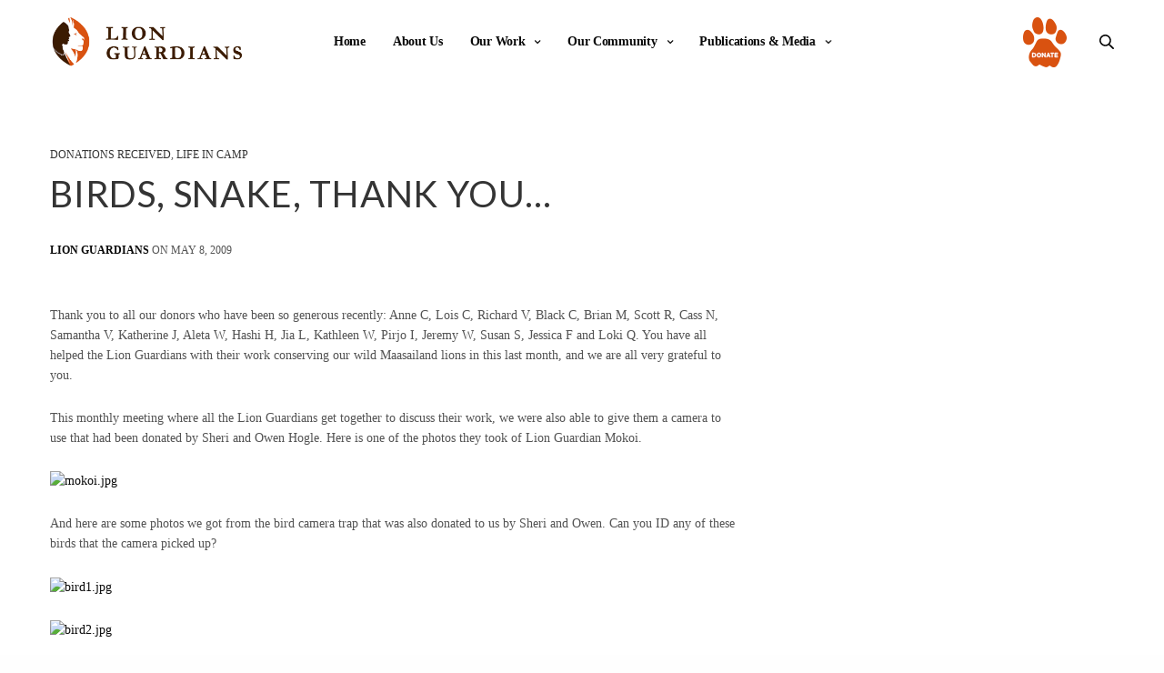

--- FILE ---
content_type: text/html; charset=UTF-8
request_url: https://lionguardians.org/birds-snake-thank-you/
body_size: 25759
content:
<!doctype html>
<html lang="en-US">
<head>
	<meta charset="UTF-8" />
	<meta name="viewport" content="width=device-width, initial-scale=1, maximum-scale=1, user-scalable=no, viewport-fit=cover">
	<link rel="profile" href="http://gmpg.org/xfn/11">
	<link rel="pingback" href="https://lionguardians.org/xmlrpc.php">
	<meta name='robots' content='index, follow, max-image-preview:large, max-snippet:-1, max-video-preview:-1' />
	<style>img:is([sizes="auto" i], [sizes^="auto," i]) { contain-intrinsic-size: 3000px 1500px }</style>
	
	<!-- This site is optimized with the Yoast SEO plugin v25.9 - https://yoast.com/wordpress/plugins/seo/ -->
	<title>Birds, snake, thank you… - Lion Guardians</title>
	<link rel="canonical" href="https://lionguardians.org/birds-snake-thank-you/" />
	<meta property="og:locale" content="en_US" />
	<meta property="og:type" content="article" />
	<meta property="og:title" content="Birds, snake, thank you… - Lion Guardians" />
	<meta property="og:description" content="Thank you to all our donors who have been so generous recently: Anne C, Lois C, Richard V, Black C, Brian M, Scott R, Cass N, Samantha V, Katherine J, Aleta W, Hashi H, Jia L, Kathleen W, Pirjo I, Jeremy W, Susan S, Jessica F and Loki Q. You have all helped the Lion&hellip;" />
	<meta property="og:url" content="https://lionguardians.org/birds-snake-thank-you/" />
	<meta property="og:site_name" content="Lion Guardians" />
	<meta property="article:publisher" content="https://www.facebook.com/lionguardians" />
	<meta property="article:published_time" content="2009-05-08T07:44:12+00:00" />
	<meta property="og:image" content="http://lionguardians.wildlifedirect.org/files/2009/05/mokoi.jpg" />
	<meta name="author" content="Lion Guardians" />
	<meta name="twitter:card" content="summary_large_image" />
	<meta name="twitter:creator" content="@lionguardians" />
	<meta name="twitter:site" content="@lionguardians" />
	<meta name="twitter:label1" content="Written by" />
	<meta name="twitter:data1" content="Lion Guardians" />
	<meta name="twitter:label2" content="Est. reading time" />
	<meta name="twitter:data2" content="1 minute" />
	<script type="application/ld+json" class="yoast-schema-graph">{"@context":"https://schema.org","@graph":[{"@type":"Article","@id":"https://lionguardians.org/birds-snake-thank-you/#article","isPartOf":{"@id":"https://lionguardians.org/birds-snake-thank-you/"},"author":{"name":"Lion Guardians","@id":"https://lionguardians.org/#/schema/person/e44f819b275a571ad149f7c821dcfc47"},"headline":"Birds, snake, thank you…","datePublished":"2009-05-08T07:44:12+00:00","mainEntityOfPage":{"@id":"https://lionguardians.org/birds-snake-thank-you/"},"wordCount":183,"commentCount":7,"publisher":{"@id":"https://lionguardians.org/#organization"},"image":{"@id":"https://lionguardians.org/birds-snake-thank-you/#primaryimage"},"thumbnailUrl":"http://lionguardians.wildlifedirect.org/files/2009/05/mokoi.jpg","keywords":["birds","donations","Kenya","lion","lion conservation","Lion Guardians","lions","Maasai","masai","snake"],"articleSection":["Donations received","life in camp"],"inLanguage":"en-US","potentialAction":[{"@type":"CommentAction","name":"Comment","target":["https://lionguardians.org/birds-snake-thank-you/#respond"]}]},{"@type":"WebPage","@id":"https://lionguardians.org/birds-snake-thank-you/","url":"https://lionguardians.org/birds-snake-thank-you/","name":"Birds, snake, thank you… - Lion Guardians","isPartOf":{"@id":"https://lionguardians.org/#website"},"primaryImageOfPage":{"@id":"https://lionguardians.org/birds-snake-thank-you/#primaryimage"},"image":{"@id":"https://lionguardians.org/birds-snake-thank-you/#primaryimage"},"thumbnailUrl":"http://lionguardians.wildlifedirect.org/files/2009/05/mokoi.jpg","datePublished":"2009-05-08T07:44:12+00:00","breadcrumb":{"@id":"https://lionguardians.org/birds-snake-thank-you/#breadcrumb"},"inLanguage":"en-US","potentialAction":[{"@type":"ReadAction","target":["https://lionguardians.org/birds-snake-thank-you/"]}]},{"@type":"ImageObject","inLanguage":"en-US","@id":"https://lionguardians.org/birds-snake-thank-you/#primaryimage","url":"http://lionguardians.wildlifedirect.org/files/2009/05/mokoi.jpg","contentUrl":"http://lionguardians.wildlifedirect.org/files/2009/05/mokoi.jpg"},{"@type":"BreadcrumbList","@id":"https://lionguardians.org/birds-snake-thank-you/#breadcrumb","itemListElement":[{"@type":"ListItem","position":1,"name":"Home","item":"https://lionguardians.org/"},{"@type":"ListItem","position":2,"name":"Birds, snake, thank you…"}]},{"@type":"WebSite","@id":"https://lionguardians.org/#website","url":"https://lionguardians.org/","name":"Lion Guardians","description":"","publisher":{"@id":"https://lionguardians.org/#organization"},"potentialAction":[{"@type":"SearchAction","target":{"@type":"EntryPoint","urlTemplate":"https://lionguardians.org/?s={search_term_string}"},"query-input":{"@type":"PropertyValueSpecification","valueRequired":true,"valueName":"search_term_string"}}],"inLanguage":"en-US"},{"@type":"Organization","@id":"https://lionguardians.org/#organization","name":"Lion Guardians","url":"https://lionguardians.org/","logo":{"@type":"ImageObject","inLanguage":"en-US","@id":"https://lionguardians.org/#/schema/logo/image/","url":"https://s4997.pcdn.co/wp-content/uploads/2019/06/logo_dark.png","contentUrl":"https://s4997.pcdn.co/wp-content/uploads/2019/06/logo_dark.png","width":1496,"height":421,"caption":"Lion Guardians"},"image":{"@id":"https://lionguardians.org/#/schema/logo/image/"},"sameAs":["https://www.facebook.com/lionguardians","https://x.com/lionguardians","https://www.linkedin.com/in/lion-guardians-481223231/","https://www.instagram.com/lionguardians_/"]},{"@type":"Person","@id":"https://lionguardians.org/#/schema/person/e44f819b275a571ad149f7c821dcfc47","name":"Lion Guardians","image":{"@type":"ImageObject","inLanguage":"en-US","@id":"https://lionguardians.org/#/schema/person/image/","url":"https://secure.gravatar.com/avatar/6d9137d7d0cf6fcb412429cdc5f68fc6060d54a34b839462b9b0ea6c1bad77a8?s=96&d=mm&r=g","contentUrl":"https://secure.gravatar.com/avatar/6d9137d7d0cf6fcb412429cdc5f68fc6060d54a34b839462b9b0ea6c1bad77a8?s=96&d=mm&r=g","caption":"Lion Guardians"}}]}</script>
	<!-- / Yoast SEO plugin. -->


<link rel='dns-prefetch' href='//use.typekit.net' />
<link rel='dns-prefetch' href='//fonts.googleapis.com' />
<link rel="alternate" type="application/rss+xml" title="Lion Guardians &raquo; Feed" href="https://lionguardians.org/feed/" />
<link rel="alternate" type="application/rss+xml" title="Lion Guardians &raquo; Comments Feed" href="https://lionguardians.org/comments/feed/" />
<link rel="preconnect" href="//fonts.gstatic.com/" crossorigin><link rel="alternate" type="application/rss+xml" title="Lion Guardians &raquo; Birds, snake, thank you… Comments Feed" href="https://lionguardians.org/birds-snake-thank-you/feed/" />
		<!-- This site uses the Google Analytics by MonsterInsights plugin v9.8.0 - Using Analytics tracking - https://www.monsterinsights.com/ -->
							<script src="//www.googletagmanager.com/gtag/js?id=G-Z091TSJ66M"  data-cfasync="false" data-wpfc-render="false" type="text/javascript" async></script>
			<script data-cfasync="false" data-wpfc-render="false" type="text/javascript">
				var mi_version = '9.8.0';
				var mi_track_user = true;
				var mi_no_track_reason = '';
								var MonsterInsightsDefaultLocations = {"page_location":"https:\/\/lionguardians.org\/birds-snake-thank-you\/"};
								if ( typeof MonsterInsightsPrivacyGuardFilter === 'function' ) {
					var MonsterInsightsLocations = (typeof MonsterInsightsExcludeQuery === 'object') ? MonsterInsightsPrivacyGuardFilter( MonsterInsightsExcludeQuery ) : MonsterInsightsPrivacyGuardFilter( MonsterInsightsDefaultLocations );
				} else {
					var MonsterInsightsLocations = (typeof MonsterInsightsExcludeQuery === 'object') ? MonsterInsightsExcludeQuery : MonsterInsightsDefaultLocations;
				}

								var disableStrs = [
										'ga-disable-G-Z091TSJ66M',
									];

				/* Function to detect opted out users */
				function __gtagTrackerIsOptedOut() {
					for (var index = 0; index < disableStrs.length; index++) {
						if (document.cookie.indexOf(disableStrs[index] + '=true') > -1) {
							return true;
						}
					}

					return false;
				}

				/* Disable tracking if the opt-out cookie exists. */
				if (__gtagTrackerIsOptedOut()) {
					for (var index = 0; index < disableStrs.length; index++) {
						window[disableStrs[index]] = true;
					}
				}

				/* Opt-out function */
				function __gtagTrackerOptout() {
					for (var index = 0; index < disableStrs.length; index++) {
						document.cookie = disableStrs[index] + '=true; expires=Thu, 31 Dec 2099 23:59:59 UTC; path=/';
						window[disableStrs[index]] = true;
					}
				}

				if ('undefined' === typeof gaOptout) {
					function gaOptout() {
						__gtagTrackerOptout();
					}
				}
								window.dataLayer = window.dataLayer || [];

				window.MonsterInsightsDualTracker = {
					helpers: {},
					trackers: {},
				};
				if (mi_track_user) {
					function __gtagDataLayer() {
						dataLayer.push(arguments);
					}

					function __gtagTracker(type, name, parameters) {
						if (!parameters) {
							parameters = {};
						}

						if (parameters.send_to) {
							__gtagDataLayer.apply(null, arguments);
							return;
						}

						if (type === 'event') {
														parameters.send_to = monsterinsights_frontend.v4_id;
							var hookName = name;
							if (typeof parameters['event_category'] !== 'undefined') {
								hookName = parameters['event_category'] + ':' + name;
							}

							if (typeof MonsterInsightsDualTracker.trackers[hookName] !== 'undefined') {
								MonsterInsightsDualTracker.trackers[hookName](parameters);
							} else {
								__gtagDataLayer('event', name, parameters);
							}
							
						} else {
							__gtagDataLayer.apply(null, arguments);
						}
					}

					__gtagTracker('js', new Date());
					__gtagTracker('set', {
						'developer_id.dZGIzZG': true,
											});
					if ( MonsterInsightsLocations.page_location ) {
						__gtagTracker('set', MonsterInsightsLocations);
					}
										__gtagTracker('config', 'G-Z091TSJ66M', {"forceSSL":"true"} );
										window.gtag = __gtagTracker;										(function () {
						/* https://developers.google.com/analytics/devguides/collection/analyticsjs/ */
						/* ga and __gaTracker compatibility shim. */
						var noopfn = function () {
							return null;
						};
						var newtracker = function () {
							return new Tracker();
						};
						var Tracker = function () {
							return null;
						};
						var p = Tracker.prototype;
						p.get = noopfn;
						p.set = noopfn;
						p.send = function () {
							var args = Array.prototype.slice.call(arguments);
							args.unshift('send');
							__gaTracker.apply(null, args);
						};
						var __gaTracker = function () {
							var len = arguments.length;
							if (len === 0) {
								return;
							}
							var f = arguments[len - 1];
							if (typeof f !== 'object' || f === null || typeof f.hitCallback !== 'function') {
								if ('send' === arguments[0]) {
									var hitConverted, hitObject = false, action;
									if ('event' === arguments[1]) {
										if ('undefined' !== typeof arguments[3]) {
											hitObject = {
												'eventAction': arguments[3],
												'eventCategory': arguments[2],
												'eventLabel': arguments[4],
												'value': arguments[5] ? arguments[5] : 1,
											}
										}
									}
									if ('pageview' === arguments[1]) {
										if ('undefined' !== typeof arguments[2]) {
											hitObject = {
												'eventAction': 'page_view',
												'page_path': arguments[2],
											}
										}
									}
									if (typeof arguments[2] === 'object') {
										hitObject = arguments[2];
									}
									if (typeof arguments[5] === 'object') {
										Object.assign(hitObject, arguments[5]);
									}
									if ('undefined' !== typeof arguments[1].hitType) {
										hitObject = arguments[1];
										if ('pageview' === hitObject.hitType) {
											hitObject.eventAction = 'page_view';
										}
									}
									if (hitObject) {
										action = 'timing' === arguments[1].hitType ? 'timing_complete' : hitObject.eventAction;
										hitConverted = mapArgs(hitObject);
										__gtagTracker('event', action, hitConverted);
									}
								}
								return;
							}

							function mapArgs(args) {
								var arg, hit = {};
								var gaMap = {
									'eventCategory': 'event_category',
									'eventAction': 'event_action',
									'eventLabel': 'event_label',
									'eventValue': 'event_value',
									'nonInteraction': 'non_interaction',
									'timingCategory': 'event_category',
									'timingVar': 'name',
									'timingValue': 'value',
									'timingLabel': 'event_label',
									'page': 'page_path',
									'location': 'page_location',
									'title': 'page_title',
									'referrer' : 'page_referrer',
								};
								for (arg in args) {
																		if (!(!args.hasOwnProperty(arg) || !gaMap.hasOwnProperty(arg))) {
										hit[gaMap[arg]] = args[arg];
									} else {
										hit[arg] = args[arg];
									}
								}
								return hit;
							}

							try {
								f.hitCallback();
							} catch (ex) {
							}
						};
						__gaTracker.create = newtracker;
						__gaTracker.getByName = newtracker;
						__gaTracker.getAll = function () {
							return [];
						};
						__gaTracker.remove = noopfn;
						__gaTracker.loaded = true;
						window['__gaTracker'] = __gaTracker;
					})();
									} else {
										console.log("");
					(function () {
						function __gtagTracker() {
							return null;
						}

						window['__gtagTracker'] = __gtagTracker;
						window['gtag'] = __gtagTracker;
					})();
									}
			</script>
			
							<!-- / Google Analytics by MonsterInsights -->
		<script type="text/javascript">
/* <![CDATA[ */
window._wpemojiSettings = {"baseUrl":"https:\/\/s.w.org\/images\/core\/emoji\/16.0.1\/72x72\/","ext":".png","svgUrl":"https:\/\/s.w.org\/images\/core\/emoji\/16.0.1\/svg\/","svgExt":".svg","source":{"concatemoji":"https:\/\/s4997.pcdn.co\/wp-includes\/js\/wp-emoji-release.min.js?ver=6.8.3"}};
/*! This file is auto-generated */
!function(s,n){var o,i,e;function c(e){try{var t={supportTests:e,timestamp:(new Date).valueOf()};sessionStorage.setItem(o,JSON.stringify(t))}catch(e){}}function p(e,t,n){e.clearRect(0,0,e.canvas.width,e.canvas.height),e.fillText(t,0,0);var t=new Uint32Array(e.getImageData(0,0,e.canvas.width,e.canvas.height).data),a=(e.clearRect(0,0,e.canvas.width,e.canvas.height),e.fillText(n,0,0),new Uint32Array(e.getImageData(0,0,e.canvas.width,e.canvas.height).data));return t.every(function(e,t){return e===a[t]})}function u(e,t){e.clearRect(0,0,e.canvas.width,e.canvas.height),e.fillText(t,0,0);for(var n=e.getImageData(16,16,1,1),a=0;a<n.data.length;a++)if(0!==n.data[a])return!1;return!0}function f(e,t,n,a){switch(t){case"flag":return n(e,"\ud83c\udff3\ufe0f\u200d\u26a7\ufe0f","\ud83c\udff3\ufe0f\u200b\u26a7\ufe0f")?!1:!n(e,"\ud83c\udde8\ud83c\uddf6","\ud83c\udde8\u200b\ud83c\uddf6")&&!n(e,"\ud83c\udff4\udb40\udc67\udb40\udc62\udb40\udc65\udb40\udc6e\udb40\udc67\udb40\udc7f","\ud83c\udff4\u200b\udb40\udc67\u200b\udb40\udc62\u200b\udb40\udc65\u200b\udb40\udc6e\u200b\udb40\udc67\u200b\udb40\udc7f");case"emoji":return!a(e,"\ud83e\udedf")}return!1}function g(e,t,n,a){var r="undefined"!=typeof WorkerGlobalScope&&self instanceof WorkerGlobalScope?new OffscreenCanvas(300,150):s.createElement("canvas"),o=r.getContext("2d",{willReadFrequently:!0}),i=(o.textBaseline="top",o.font="600 32px Arial",{});return e.forEach(function(e){i[e]=t(o,e,n,a)}),i}function t(e){var t=s.createElement("script");t.src=e,t.defer=!0,s.head.appendChild(t)}"undefined"!=typeof Promise&&(o="wpEmojiSettingsSupports",i=["flag","emoji"],n.supports={everything:!0,everythingExceptFlag:!0},e=new Promise(function(e){s.addEventListener("DOMContentLoaded",e,{once:!0})}),new Promise(function(t){var n=function(){try{var e=JSON.parse(sessionStorage.getItem(o));if("object"==typeof e&&"number"==typeof e.timestamp&&(new Date).valueOf()<e.timestamp+604800&&"object"==typeof e.supportTests)return e.supportTests}catch(e){}return null}();if(!n){if("undefined"!=typeof Worker&&"undefined"!=typeof OffscreenCanvas&&"undefined"!=typeof URL&&URL.createObjectURL&&"undefined"!=typeof Blob)try{var e="postMessage("+g.toString()+"("+[JSON.stringify(i),f.toString(),p.toString(),u.toString()].join(",")+"));",a=new Blob([e],{type:"text/javascript"}),r=new Worker(URL.createObjectURL(a),{name:"wpTestEmojiSupports"});return void(r.onmessage=function(e){c(n=e.data),r.terminate(),t(n)})}catch(e){}c(n=g(i,f,p,u))}t(n)}).then(function(e){for(var t in e)n.supports[t]=e[t],n.supports.everything=n.supports.everything&&n.supports[t],"flag"!==t&&(n.supports.everythingExceptFlag=n.supports.everythingExceptFlag&&n.supports[t]);n.supports.everythingExceptFlag=n.supports.everythingExceptFlag&&!n.supports.flag,n.DOMReady=!1,n.readyCallback=function(){n.DOMReady=!0}}).then(function(){return e}).then(function(){var e;n.supports.everything||(n.readyCallback(),(e=n.source||{}).concatemoji?t(e.concatemoji):e.wpemoji&&e.twemoji&&(t(e.twemoji),t(e.wpemoji)))}))}((window,document),window._wpemojiSettings);
/* ]]> */
</script>
<style id='wp-emoji-styles-inline-css' type='text/css'>

	img.wp-smiley, img.emoji {
		display: inline !important;
		border: none !important;
		box-shadow: none !important;
		height: 1em !important;
		width: 1em !important;
		margin: 0 0.07em !important;
		vertical-align: -0.1em !important;
		background: none !important;
		padding: 0 !important;
	}
</style>
<style id='pdfp-pdfposter-style-inline-css' type='text/css'>
.wp-block-pdfp-pdf-poster{overflow:hidden}.pdfp_wrapper .pdf{position:relative}.pdfp_wrapper.pdfp_popup_enabled .iframe_wrapper{display:none}.pdfp_wrapper.pdfp_popup_enabled .iframe_wrapper:fullscreen{display:block}.pdfp_wrapper .iframe_wrapper{height:100%;width:100%}.pdfp_wrapper .iframe_wrapper:fullscreen iframe{height:100vh!important}.pdfp_wrapper .iframe_wrapper iframe{width:100%}.pdfp_wrapper .iframe_wrapper .close{background:#fff;border:1px solid #ddd;border-radius:3px;color:#222;cursor:pointer;display:none;font-family:sans-serif;font-size:36px;line-height:100%;padding:0 7px;position:absolute;right:12px;top:35px;z-index:9999}.pdfp_wrapper .iframe_wrapper:fullscreen .close{display:block}.pdfp_wrapper .pdfp_fullscreen_close{display:none}.pdfp_wrapper.pdfp_fullscreen_opened .pdfp_fullscreen_close{align-items:center;background:#fff;border-radius:3px;color:#222;cursor:pointer;display:flex;font-size:35px;height:30px;justify-content:center;overflow:hidden;padding-bottom:4px;position:fixed;right:20px;top:20px;width:32px}.pdfp_wrapper.pdfp_fullscreen_opened .pdfp_fullscreen_overlay{background:#2229;height:100%;left:0;position:fixed;top:0;width:100%}.pdfp_wrapper.pdfp_fullscreen_opened .iframe_wrapper{display:block;height:90vh;left:50%;max-width:95%;position:fixed;top:50%;transform:translate(-50%,-50%);width:900px;z-index:99999999999}.pdfp_wrapper iframe{border:none;outline:none}.pdfp-adobe-viewer{border:1px solid #ddd;border-radius:3px;cursor:pointer;outline:none;text-decoration:none}.pdfp_download{margin-right:15px}.cta_wrapper{display:flex;gap:10px;margin-bottom:10px;text-align:left}.cta_wrapper a{text-decoration:none!important}.cta_wrapper button{cursor:pointer}.pdfp_wrapper p{margin:10px 0;text-align:center}.popout-disabled{height:50px;position:absolute;right:12px;top:12px;width:50px}.pdfp_wrapper iframe{max-width:100%}.ViewSDK_hideOverflow[data-align=center]{margin-left:auto;margin-right:auto}.ViewSDK_hideOverflow[data-align=left]{margin-right:auto}.ViewSDK_hideOverflow[data-align=right]{margin-left:auto}@media screen and (max-width:768px){.pdfp_wrapper iframe{height:calc(100vw + 120px)}}@media screen and (max-width:576px){.cta_wrapper .pdfp_download{margin-bottom:10px;margin-right:0}.cta_wrapper .pdfp_download button{margin-right:0!important}.cta_wrapper{align-items:center;display:flex;flex-direction:column}}
.pdfp_wrapper .pdf{position:relative}.pdfp_wrapper .iframe_wrapper{height:100%;width:100%}.pdfp_wrapper .iframe_wrapper:fullscreen iframe{height:100vh!important}.pdfp_wrapper .iframe_wrapper iframe{width:100%}.pdfp_wrapper .iframe_wrapper .close{background:#fff;border:1px solid #ddd;border-radius:3px;color:#222;cursor:pointer;display:none;font-family:sans-serif;font-size:36px;line-height:100%;padding:0 7px;position:absolute;right:12px;top:35px;z-index:9999}.pdfp_wrapper .iframe_wrapper:fullscreen .close{display:block}.pdfp-adobe-viewer{border:1px solid #ddd;border-radius:3px;cursor:pointer;outline:none;text-decoration:none}.pdfp_download{margin-right:15px}.cta_wrapper{margin-bottom:10px}.pdfp_wrapper p{margin:10px 0;text-align:center}.popout-disabled{height:50px;position:absolute;right:12px;top:12px;width:50px}@media screen and (max-width:768px){.pdfp_wrapper iframe{height:calc(100vw + 120px)}}.ViewSDK_hideOverflow[data-align=center]{margin-left:auto;margin-right:auto}.ViewSDK_hideOverflow[data-align=left]{margin-right:auto}.ViewSDK_hideOverflow[data-align=right]{margin-left:auto}@media screen and (max-width:768px){.pdfp_wrapper iframe{height:calc(100vw + 120px)!important}}@media screen and (max-width:576px){.cta_wrapper .pdfp_download{margin-bottom:10px;margin-right:0}.cta_wrapper .pdfp_download button{margin-right:0!important}.cta_wrapper{align-items:center;display:flex;flex-direction:column}}

</style>
<style id='wp-job-openings-blocks-style-inline-css' type='text/css'>
.wp-block-create-block-wjo-block{background-color:#21759b;border:1px dotted red;color:#fff;padding:2px}.awsm-b-row{display:-webkit-box;display:-ms-flexbox;display:-webkit-flex;display:flex;display:flexbox;-webkit-flex-flow:row wrap;margin:0 -15px;-webkit-box-orient:horizontal;-webkit-box-direction:normal;-ms-flex-flow:row wrap;flex-flow:row wrap}.awsm-b-row,.awsm-b-row *,.awsm-b-row :after,.awsm-b-row :before{-webkit-box-sizing:border-box;box-sizing:border-box}.awsm-b-grid-item{display:-webkit-box;display:-ms-flexbox;display:-webkit-flex;display:flex;float:left;padding:0 15px!important;width:33.333%;-webkit-box-orient:vertical;-webkit-box-direction:normal;-ms-flex-direction:column;flex-direction:column;-webkit-flex-direction:column}.awsm-b-grid-col-4 .awsm-b-grid-item{width:25%}.awsm-b-grid-col-2 .awsm-b-grid-item{width:50%}.awsm-b-grid-col .awsm-b-grid-item{width:100%}.awsm-b-job-hide{display:none!important}.awsm-job-show{display:block!important}.awsm-b-job-item{background:#fff;font-size:14px;padding:20px}a.awsm-b-job-item{text-decoration:none!important}.awsm-b-grid-item .awsm-b-job-item{border:1px solid #dddfe3;border-radius:2px;-webkit-box-shadow:0 1px 4px 0 rgba(0,0,0,.05);box-shadow:0 1px 4px 0 rgba(0,0,0,.05);display:-webkit-box;display:-ms-flexbox;display:-webkit-flex;display:flex;margin-bottom:30px;-webkit-box-orient:vertical;-webkit-box-direction:normal;-ms-flex-direction:column;flex-direction:column;-webkit-flex-direction:column;-webkit-box-flex:1;-ms-flex-positive:1;flex-grow:1;-webkit-flex-grow:1;-webkit-transition:all .3s ease;transition:all .3s ease}.awsm-b-grid-item .awsm-b-job-item:focus,.awsm-b-grid-item .awsm-b-job-item:hover{-webkit-box-shadow:0 3px 15px -5px rgba(0,0,0,.2);box-shadow:0 3px 15px -5px rgba(0,0,0,.2)}.awsm-b-grid-item .awsm-job-featured-image{margin-bottom:14px}.awsm-b-job-item h2.awsm-b-job-post-title{font-size:18px;margin:0 0 15px;text-align:left}.awsm-b-job-item h2.awsm-b-job-post-title a{font-size:18px}.awsm-b-grid-item .awsm-job-info{margin-bottom:10px;min-height:83px}.awsm-b-grid-item .awsm-job-info p{margin:0 0 8px}.awsm-b-job-wrap:after{clear:both;content:"";display:table}.awsm-b-filter-wrap,.awsm-b-filter-wrap *{-webkit-box-sizing:border-box;box-sizing:border-box}.awsm-b-filter-wrap{margin:0 -10px 20px}.awsm-b-filter-wrap form{display:-webkit-box;display:-webkit-flex;display:-ms-flexbox;display:flex;-webkit-flex-wrap:wrap;-ms-flex-wrap:wrap;flex-wrap:wrap}.awsm-b-filter-wrap .awsm-b-filter-items{display:none}.awsm-b-filter-wrap.awsm-b-full-width-search-filter-wrap .awsm-b-filter-item-search,.awsm-b-filter-wrap.awsm-b-full-width-search-filter-wrap .awsm-b-filter-items,.awsm-b-filter-wrap.awsm-b-no-search-filter-wrap .awsm-b-filter-items{width:100%}.awsm-b-filter-toggle{border:1px solid #ccc;border-radius:4px;display:-webkit-box;display:-webkit-flex;display:-ms-flexbox;display:flex;-webkit-flex-flow:wrap;-ms-flex-flow:wrap;flex-flow:wrap;margin:0 10px 10px;outline:none!important;padding:12px;width:46px}.awsm-b-filter-toggle.awsm-on{background:#ccc}.awsm-b-filter-toggle svg{height:20px;width:20px}.awsm-b-filter-wrap.awsm-b-no-search-filter-wrap .awsm-b-filter-toggle{width:100%;-webkit-box-align:center;-webkit-align-items:center;-ms-flex-align:center;align-items:center;-webkit-box-pack:justify;-webkit-justify-content:space-between;-ms-flex-pack:justify;justify-content:space-between;text-decoration:none}.awsm-b-filter-wrap.awsm-b-no-search-filter-wrap .awsm-b-filter-toggle svg{height:22px;width:22px}@media(min-width:768px){.awsm-b-filter-wrap .awsm-b-filter-items{display:-webkit-box!important;display:-webkit-flex!important;display:-ms-flexbox!important;display:flex!important;-webkit-flex-wrap:wrap;-ms-flex-wrap:wrap;flex-wrap:wrap;width:calc(100% - 250px)}.awsm-b-filter-toggle{display:none}.awsm-b-filter-item-search{width:250px}}.awsm-b-filter-wrap .awsm-b-filter-item{padding:0 10px 10px}.awsm-b-filter-item-search{padding:0 10px 10px;position:relative}@media(max-width:768px){.awsm-b-filter-wrap .awsm-b-filter-items{width:100%}.awsm-b-filter-item-search{width:calc(100% - 66px)}.awsm-b-filter-wrap .awsm-b-filter-item .awsm-selectric-wrapper{min-width:100%}}.awsm-b-filter-wrap .awsm-b-filter-item .awsm-b-job-form-control{min-height:48px;padding-right:58px}.awsm-b-filter-item-search .awsm-b-job-form-control{min-height:48px;padding-right:48px}.awsm-b-filter-item-search-in{position:relative}.awsm-b-filter-item-search .awsm-b-job-search-icon-wrapper{color:#ccc;cursor:pointer;font-size:16px;height:100%;line-height:48px;position:absolute;right:0;text-align:center;top:0;width:48px}.awsm-b-jobs-none-container{padding:25px}.awsm-b-jobs-none-container p{margin:0;padding:5px}.awsm-b-row .awsm-b-jobs-pagination{padding:0 15px;width:100%}.awsm-b-jobs-pagination{float:left;width:100%}.awsm-b-load-more-main a.awsm-b-load-more,.awsm-load-more-classic a.page-numbers{background:#fff;border:1px solid #dddfe3;-webkit-box-shadow:0 1px 4px 0 rgba(0,0,0,.05);box-shadow:0 1px 4px 0 rgba(0,0,0,.05);display:block;margin:0!important;outline:none!important;padding:20px;text-align:center;text-decoration:none!important;-webkit-transition:all .3s ease;transition:all .3s ease}.awsm-load-more-classic a.page-numbers,.awsm-load-more-classic span.page-numbers{font-size:90%;padding:5px 10px}.awsm-load-more-classic{text-align:center}.awsm-b-load-more-main a.awsm-load-more:focus,.awsm-b-load-more-main a.awsm-load-more:hover,.awsm-load-more-classic a.page-numbers:focus,.awsm-load-more-classic a.page-numbers:hover{-webkit-box-shadow:0 3px 15px -5px rgba(0,0,0,.2);box-shadow:0 3px 15px -5px rgba(0,0,0,.2)}.awsm-b-jobs-pagination.awsm-load-more-classic ul{list-style:none;margin:0;padding:0}.awsm-b-jobs-pagination.awsm-load-more-classic ul li{display:inline-block}.awsm-b-lists{border:1px solid #ededed}.awsm-b-list-item{width:100%}.awsm-b-list-item h2.awsm-job-b-post-title{margin-bottom:0}.awsm-b-list-item .awsm-job-featured-image{float:left;margin-right:10px}.awsm-b-list-item .awsm-job-featured-image img{height:50px;width:50px}.awsm-b-list-item .awsm-b-job-item{border-bottom:1px solid rgba(0,0,0,.13)}.awsm-b-list-item .awsm-b-job-item:after{clear:both;content:"";display:table}.awsm-b-list-left-col{float:left;width:50%}.awsm-b-list-right-col{float:left;text-align:right;width:50%}.awsm-b-list-item .awsm-job-specification-wrapper{display:inline-block;vertical-align:middle}.awsm-b-list-item .awsm-job-specification-item{display:inline-block;margin:0 15px 0 0;vertical-align:middle}a.awsm-b-job-item .awsm-job-specification-item{color:#4c4c4c}.awsm-b-list-item .awsm-job-more-container{display:inline-block;vertical-align:middle}.awsm-job-more-container .awsm-job-more span:before{content:"→"}.awsm-b-lists .awsm-b-jobs-pagination{margin-top:30px}.awsm-job-specification-item>[class^=awsm-job-icon-]{margin-right:6px}.awsm-job-specification-term:after{content:", "}.awsm-job-specification-term:last-child:after{content:""}.awsm-job-single-wrap,.awsm-job-single-wrap *,.awsm-job-single-wrap :after,.awsm-job-single-wrap :before{-webkit-box-sizing:border-box;box-sizing:border-box}.awsm-job-single-wrap{margin-bottom:1.3em}.awsm-job-single-wrap:after{clear:both;content:"";display:table}.awsm-job-content{padding-bottom:32px}.awsm-job-single-wrap.awsm-col-2 .awsm-job-content{float:left;padding-right:15px;width:55%}.awsm-job-single-wrap.awsm-col-2 .awsm-job-form{float:left;padding-left:15px;width:45%}.awsm-job-head,.awsm_job_spec_above_content{margin-bottom:20px}.awsm-job-head h1{margin:0 0 20px}.awsm-job-list-info span{margin-right:10px}.awsm-job-single-wrap .awsm-job-expiration-label{font-weight:700}.awsm-job-form-inner{background:#fff;border:1px solid #dddfe3;padding:35px}.awsm-job-form-inner h2{margin:0 0 30px}.awsm-job-form-group{margin-bottom:20px}.awsm-job-form-group input[type=checkbox],.awsm-job-form-group input[type=radio]{margin-right:5px}.awsm-job-form-group label{display:block;margin-bottom:10px}.awsm-job-form-options-container label,.awsm-job-inline-group label{display:inline;font-weight:400}.awsm-b-job-form-control{display:block;width:100%}.awsm-job-form-options-container span{display:inline-block;margin-bottom:10px;margin-left:10px}.awsm-job-submit{background:#0195ff;border:1px solid #0195ff;color:#fff;padding:10px 30px}.awsm-job-submit:focus,.awsm-job-submit:hover{background:rgba(0,0,0,0);color:#0195ff}.awsm-job-form-error{color:#db4c4c;font-weight:500}.awsm-b-job-form-control.awsm-job-form-error,.awsm-b-job-form-control.awsm-job-form-error:focus{border:1px solid #db4c4c}.awsm-error-message,.awsm-success-message{padding:12px 25px}.awsm-error-message p:empty,.awsm-success-message p:empty{display:none}.awsm-error-message p,.awsm-success-message p{margin:0!important;padding:0!important}.awsm-success-message{border:1px solid #1ea508}.awsm-error-message{border:1px solid #db4c4c}ul.awsm-error-message li{line-height:1.8em;margin-left:1.2em}.awsm-expired-message{padding:25px}.awsm-expired-message p{margin:1em 0}.awsm-job-container{margin:0 auto;max-width:1170px;padding:50px 0;width:100%}.awsm-jobs-loading{position:relative}.awsm-b-job-listings:after{content:"";height:100%;left:0;opacity:0;position:absolute;top:0;-webkit-transition:all .3s ease;transition:all .3s ease;visibility:hidden;width:100%}.awsm-b-job-listings.awsm-jobs-loading:after{opacity:1;visibility:visible}.awsm-b-sr-only{height:1px;margin:-1px;overflow:hidden;padding:0;position:absolute;width:1px;clip:rect(0,0,0,0);border:0}@media(max-width:1024px){.awsm-b-grid-col-4 .awsm-b-grid-item{width:33.333%}}@media(max-width:992px){.awsm-job-single-wrap.awsm-col-2 .awsm-job-content{padding-right:0;width:100%}.awsm-job-single-wrap.awsm-col-2 .awsm-job-form{padding-left:0;width:100%}}@media(max-width:768px){.awsm-b-grid-col-3 .awsm-b-grid-item,.awsm-b-grid-col-4 .awsm-b-grid-item,.awsm-b-grid-item{width:50%}.awsm-b-list-left-col{padding-bottom:10px;width:100%}.awsm-b-list-right-col{text-align:left;width:100%}}@media(max-width:648px){.awsm-b-grid-col-2 .awsm-b-grid-item,.awsm-b-grid-col-3 .awsm-b-grid-item,.awsm-b-grid-col-4 .awsm-b-grid-item,.awsm-b-grid-item{width:100%}.awsm-b-list-item .awsm-job-specification-wrapper{display:block;float:none;padding-bottom:5px}.awsm-b-list-item .awsm-job-more-container{display:block;float:none}}.awsm-job-form-plugin-style .awsm-b-job-form-control{border:1px solid #ccc;border-radius:4px;color:#060606;display:block;font:inherit;line-height:1;min-height:46px;padding:8px 15px;-webkit-transition:all .3s ease;transition:all .3s ease;width:100%}.awsm-job-form-plugin-style .awsm-b-job-form-control:focus{border-color:#060606;-webkit-box-shadow:none;box-shadow:none;outline:none}.awsm-job-form-plugin-style .awsm-b-job-form-control.awsm-job-form-error{border-color:#db4c4c}.awsm-job-form-plugin-style textarea.awsm-b-job-form-control{min-height:80px}.awsm-job-form-plugin-style .awsm-application-submit-btn,.awsm-job-form-plugin-style .awsm-jobs-primary-button{background:#060606;border-radius:45px;color:#fff;padding:16px 32px;-webkit-transition:all .3s ease;transition:all .3s ease}.awsm-job-form-plugin-style .awsm-application-submit-btn:focus,.awsm-job-form-plugin-style .awsm-application-submit-btn:hover,.awsm-job-form-plugin-style .awsm-jobs-primary-button:focus,.awsm-job-form-plugin-style .awsm-jobs-primary-button:hover{background:#060606;color:#fff;outline:none}.awsm-job-form-plugin-style .awsm-jobs-primary-button{cursor:pointer}.awsm-job-form-plugin-style .awsm-jobs-primary-button:disabled{opacity:.5;pointer-events:none}.awsm-job-form-plugin-style .awsm-selectric{border-color:#ccc;border-radius:4px;-webkit-box-shadow:none;box-shadow:none}.awsm-job-form-plugin-style .awsm-selectric-open .awsm-selectric{border-color:#060606}.awsm-job-form-plugin-style .awsm-selectric .label{margin-left:15px}.awsm-jobs-is-block-theme .site-branding{padding:0 2.1rem}.awsm-jobs-is-block-theme .site-content{padding:0 2.1rem 3rem}.awsm-jobs-is-block-theme .site-title{margin-bottom:0}.awsm-b-job-wrap,.awsm-b-job-wrap *{-webkit-box-sizing:border-box;box-sizing:border-box}

</style>
<link rel='stylesheet' id='awsm-jobs-general-css' href='https://s4997.pcdn.co/wp-content/plugins/wp-job-openings/assets/css/general.min.css?ver=3.5.4' media='all' />
<link rel='stylesheet' id='awsm-jobs-style-css' href='https://s4997.pcdn.co/wp-content/plugins/wp-job-openings/assets/css/style.min.css?ver=3.5.4' media='all' />
<link rel='stylesheet' id='pdfp-public-css' href='https://s4997.pcdn.co/wp-content/plugins/pdf-poster/build/public.css?ver=2.3.0' media='all' />
<link rel='stylesheet' id='style-css-css' href='https://s4997.pcdn.co/wp-content/plugins/monitoring-methods/assets/css/style.css?ver=6.8.3' media='all' />
<link rel='stylesheet' id='social-widget-css' href='https://s4997.pcdn.co/wp-content/plugins/social-media-widget/social_widget.css?ver=6.8.3' media='all' />
<link rel='stylesheet' id='timeline-css-css' href='https://s4997.pcdn.co/wp-content/plugins/timeline/assets/css/timeline.min.css?ver=6.8.3' media='all' />
<link rel='stylesheet' id='thb-fa-css' href='https://s4997.pcdn.co/wp-content/themes/revolution/assets/css/font-awesome.min.css?ver=2.5.7' media='all' />
<link rel='stylesheet' id='thb-app-css' href='https://s4997.pcdn.co/wp-content/themes/revolution/assets/css/app.css?ver=2.5.7' media='all' />
<style id='thb-app-inline-css' type='text/css'>
h1, .h1, .thb-countdown .thb-countdown-ul li .timestamp, h2, .h2, h3, .h3, h4, .h4, h5, .h5, h6, .h6 {font-family:'acumin-pro', 'BlinkMacSystemFont', -apple-system, 'Roboto', 'Lucida Sans';}body {font-family:'acumin-pro', 'BlinkMacSystemFont', -apple-system, 'Roboto', 'Lucida Sans';}.thb-full-menu {}.thb-mobile-menu,.thb-secondary-menu {}em {}label {}input[type="submit"],submit,.button,.btn,.btn-block,.btn-text,.vc_btn3 {font-weight:500;letter-spacing:0.1em !important;}p,.post-detail .post-content {font-size:14px;}.thb-full-menu>li>a,.thb-header-menu>li>a {font-weight:600;font-size:14px;letter-spacing:-0.02em !important;}.subfooter .thb-full-menu>li>a {}.subheader {}.thb-full-menu li .sub-menu a,.thb-dropdown-style2 .thb-full-menu .sub-menu>li a,.thb-dropdown-style2 .thb-full-menu .sub-menu>li.title-item>a,.thb-dropdown-style3 .thb-full-menu .sub-menu>li a,.thb-dropdown-style3 .thb-full-menu .sub-menu>li.title-item>a,.thb-header-menu li .sub-menu a {}.thb-full-menu>li>a.social {}.widget>h6 {}.footer .widget,.footer .widget p {}.thb-mobile-menu>li>a {}.thb-mobile-menu .sub-menu a {}.thb-secondary-menu a {}#mobile-menu .menu-footer {}#mobile-menu .socials a {}.subfooter .socials a {}.products .product.thb-listing-style2 h3,.products .product.thb-listing-style1 h3 {}.thb-product-detail .product-information h1.product_title {}.thb-product-detail .product-information .woocommerce-product-details__short-description,.thb-product-detail .product-information .woocommerce-product-details__short-description p {}@media screen and (min-width:1024px) {h1,.h1 {font-size:40px;}}h1,.h1 {font-family:'Lato', 'BlinkMacSystemFont', -apple-system, 'Roboto', 'Lucida Sans';font-weight:900;font-size:40px;text-transform:uppercase !important;letter-spacing:0.02em !important;}@media screen and (min-width:1024px) {h2 {font-size:25px;}}h2 {font-family:'Lato', 'BlinkMacSystemFont', -apple-system, 'Roboto', 'Lucida Sans';font-weight:900;font-size:25px;text-transform:uppercase !important;letter-spacing:0.01em !important;}@media screen and (min-width:1024px) {h3 {font-size:23px;}}h3 {font-family:'Lato', 'BlinkMacSystemFont', -apple-system, 'Roboto', 'Lucida Sans';font-weight:400;font-size:23px;text-transform:none !important;letter-spacing:0.01em !important;}@media screen and (min-width:1024px) {h4 {font-size:20px;}}h4 {font-size:20px;}@media screen and (min-width:1024px) {h5 {font-size:16px;}}h5 {font-family:'Lato', 'BlinkMacSystemFont', -apple-system, 'Roboto', 'Lucida Sans';font-weight:900;font-size:16px;text-transform:uppercase !important;letter-spacing:0.01em !important;}h6 {text-transform:inherit !important;}.header-secondary-text div p:not(.smaller) {}.header-secondary-text div p.smaller {}.logolink .logoimg {max-height:60px;}.logolink .logoimg[src$=".svg"] {max-height:100%;height:60px;}@media screen and (max-width:40.0625em) {.logolink .logoimg {max-height:50px;}.logolink .logoimg[src$=".svg"] {max-height:100%;height:50px;}}@media only screen and (min-width:40.0625em) {.header {padding-top:10px;padding-bottom:10px;;}}@media only screen and (min-width:40.0625em) {.header.fixed {padding-top:10px;padding-bottom:5px;;}}.header-secondary-text svg {height:18px;}.footer {padding-top:35px;}.subfooter {padding-top:0px;padding-bottom:25px;}a:hover,.thb-full-menu.thb-standard>li.current-menu-item:not(.has-hash)>a,.thb-full-menu>li a:not(.logolink)[data-filter].active,#mobile-menu.dark .thb-mobile-menu>li>a:hover,#mobile-menu.dark .sub-menu a:hover,#mobile-menu.dark .thb-secondary-menu a:hover,.thb-mobile-menu>li.menu-item-has-children>a:hover .thb-arrow div,.thb-secondary-menu a:hover,.authorpage .author-content .square-icon:hover,.authorpage .author-content .square-icon.email:hover,.commentlist .comment .reply a:hover,input[type="submit"].style3,.button.style3,.btn.style3,input[type="submit"].style4,.button.style4,.btn.style4,input[type="submit"].style4:hover,.button.style4:hover,.btn.style4:hover,.more-link,.thb-portfolio-filter.style1 ul li a:hover,.thb-portfolio-filter.style1 ul li a.active,.thb-portfolio-filter.style2 .select2.select2-container--default .select2-selection--single .select2-selection__rendered,.thb-portfolio-filter.style2 .select2-dropdown .select2-results__options .select2-results__option[aria-selected=true] span,.thb-portfolio-filter.style2 .select2-dropdown .select2-results__options .select2-results__option.select2-results__option--highlighted span,.thb-autotype .thb-autotype-entry,.thb-tabs.style3 .vc_tta-panel-heading h4 a:hover,.thb-tabs.style3 .vc_tta-panel-heading h4 a.active,.thb-tabs.style4 .vc_tta-panel-heading h4 a.active,.thb-tabs.style4 .vc_tta-panel-heading h4 a:hover,.thb_location_container.row .thb_location h5,.thb-portfolio-slider.thb-portfolio-slider-style3 .portfolio-slide .content-side .thb-categories,.thb-portfolio-slider.thb-portfolio-slider-style3 .portfolio-slide .content-side .thb-categories a,.woocommerce-checkout-payment .wc_payment_methods .wc_payment_method.payment_method_paypal .about_paypal,input[type="submit"].style2, .button.style2, .btn.style2,.thb-header-menu > li.menu-item-has-children:hover > a,.thb-header-menu > li.menu-item-has-children.sfHover > a,.thb-header-menu > li.menu-item-has-children:hover>a span:after,.thb-header-menu > li.menu-item-has-children.sfHover > a span:after,.thb-pricing-table.style2 .pricing-container .thb_pricing_head .thb-price,.post.style8 .style8-meta .style8-link a,.thb-iconbox.top.type5 .iconbox-content .thb-read-more,.thb-testimonials.style7 .testimonial-author cite,.thb-testimonials.style7 .testimonial-author span,.post.style9.active .post-title a,.columns.thb-light-column .post.style9 .post-category a,.thb-page-header .thb-blog-categories li a.active,.has-thb-accent-color,.wp-block-button .wp-block-button__link.has-thb-accent-color,.thb-page-menu.style2 li:hover a,.thb-page-menu.style2 li.current_page_item a,.post.style10 .style10-readmore,.btn-text.style-accent-link,.thb-page-menu li.current_page_item a {color:#d95210;}.thb-full-menu.thb-line-marker>li>a:before,.thb-page-header .thb-blog-categories li a:after,.select2-container .select2-dropdown .select2-results .select2-results__option[aria-selected=true],input[type="submit"],.button,.btn,input[type="submit"].black:hover,input[type="submit"].wc-forward.checkout:hover,.button.black:hover,.button.wc-forward.checkout:hover,.btn.black:not(.style4):hover,.btn.wc-forward.checkout:hover,input[type="submit"].style2:hover,.button.style2:hover,.btn.style2:hover,input[type="submit"].style3:before,.button.style3:before,.btn.style3:before,input[type="submit"].style4:after,.button.style4:after,.btn.style4:after,.btn-text.style3 .circle-btn,[class^="tag-cloud-link"]:hover,.thb-portfolio-filter.style1 ul li a:before,.thb-portfolio-filter.style2 .select2.select2-container--default .select2-selection--single .select2-selection__arrow:after,.thb-portfolio-filter.style2 .select2.select2-container--default .select2-selection--single .select2-selection__arrow:before,.thb-portfolio-filter.style2 .select2-dropdown .select2-results__options .select2-results__option span:before,.boxed-icon.email:hover,.thb-progressbar .thb-progress span,#scroll_to_top:hover .thb-animated-arrow.circular,.thb-tabs.style1 .vc_tta-panel-heading h4 a:before,.thb-tabs.style4 .vc_tta-panel-heading h4 a:before,.thb-client-row.thb-opacity.with-accent .thb-client:hover,.badge.onsale,.demo_store,.products .product .product_after_title .button:hover:after,.woocommerce-MyAccount-navigation ul li:hover a,.woocommerce-MyAccount-navigation ul li.is-active a,.footer_bar .socials .social.email:hover,.thb-header-menu > li.menu-item-has-children > a span:before,.thb-page-menu.style1 li:hover a, .thb-page-menu.style1 li.current_page_item a,.thb-client-row .style4 .accent-color,.preloader-style3-container:before,.preloader-style3-container:after,.has-thb-accent-background-color,.wp-block-button .wp-block-button__link.has-thb-accent-background-color,.thb-portfolio-slider.thb-portfolio-slider-style7 .portfolio-style7-dots-wrapper .thb-portfolio-slider-style7-bullets:before,.thb-portfolio-slider.thb-portfolio-slider-style8 .thb-portfolio-slide-excerpt {background-color:#d95210;}input[type="submit"]:hover,.button:hover,.btn:hover {background-color:#ca4c0f;}.share_container .product_copy form,input[type="text"]:focus,input[type="password"]:focus,input[type="date"]:focus,input[type="datetime"]:focus,input[type="email"]:focus,input[type="number"]:focus,input[type="search"]:focus,input[type="tel"]:focus,input[type="time"]:focus,input[type="url"]:focus,textarea:focus,.select2.select2-container--default.select2-container--open .select2-selection--single,.select2-container .select2-dropdown,.select2-container .select2-dropdown.select2-drop-active,input[type="submit"].style2,.button.style2,.btn.style2,input[type="submit"].style3,.button.style3,.btn.style3,input[type="submit"].style4,.button.style4,.btn.style4,[class^="tag-cloud-link"]:hover,.boxed-icon.email:hover,.wpb_text_column a:not(.btn):not(.button):after,.thb-client-row.has-border.thb-opacity.with-accent .thb-client:hover,.thb-pricing-table.style1 .thb-pricing-column.highlight-true .pricing-container,.woocommerce-MyAccount-navigation ul li:hover a,.woocommerce-MyAccount-navigation ul li.is-active a,.footer_bar .socials .social.email:hover,.thb-iconbox.top.type5,.thb-page-menu.style1 li:hover a, .thb-page-menu.style1 li.current_page_item a,.post.style9 .style9-title .style9-arrow:hover,.post.style9.active .style9-arrow,.thb-testimonials.style9 .slick-dots-wrapper .slick-dots li.slick-active .portrait_bullet,.thb-iconbox.type7:hover {border-color:#d95210;}.select2-container .select2-dropdown.select2-drop-active.select2-drop-above,.woocommerce-MyAccount-navigation ul li:hover+li a,.woocommerce-MyAccount-navigation ul li.is-active+li a,.thb-page-menu.style1 li:hover+li a, .thb-page-menu.style1 li.current_page_item+li a,.thb-dropdown-style3 .thb-full-menu .sub-menu {border-top-color:#d95210;}.thb-dropdown-style3 .thb-full-menu .sub-menu:after {border-bottom-color:#d95210;}.commentlist .comment .reply a:hover svg path,.btn-text.style4 .arrow svg:first-child,.thb-iconbox.top.type5 .iconbox-content .thb-read-more svg,.thb-iconbox.top.type5 .iconbox-content .thb-read-more svg .bar,.post.style9.active .style9-arrow svg {fill:#d95210;}.thb-tabs.style2 .vc_tta-panel-heading h4 a.active {-moz-box-shadow:inset 0 -3px 0 #d95210,0 1px 0 #d95210;-webkit-box-shadow:inset 0 -3px 0 #d95210,0 1px 0 #d95210;box-shadow:inset 0 -3px 0 #d95210,0 1px 0 #d95210;}.thb-fancy-box.fancy-style5:hover .thb-fancy-content {-moz-box-shadow:inset 0 -3px 0 #d95210;-webkit-box-shadow:inset 0 -3px 0 #d95210;box-shadow:inset 0 -3px 0 #d95210;}.footer .widget>h6,.footer.dark .widget>h6 {color:#000000;}.footer,.footer p,.footer.dark p {color:#3f474c;}.subfooter,.subfooter p,.subfooter.dark p {opacity:1;color:#3f474c;}.post-content p a:hover { color:#ffffff !important; }.wpb_text_column p a:hover { color:#ffffff !important; }.wpb_text_column ul a:hover { color:#ffffff !important; }.wpb_text_column ol a:hover { color:#ffffff !important; }.widget p a:hover { color:#ffffff !important; }.header.dark-header .thb-full-menu>li> a:hover { color:#d95210 !important; }.thb-header-menu>li> a:hover { color:#d95210 !important; }.header.light-header .thb-full-menu>li> a { color:#ffffff !important; }.header.light-header .thb-full-menu>li> a:hover { color:#d95210 !important; }.thb-full-menu .sub-menu li a:hover { color:#d95210 !important; }.thb-dropdown-color-light .thb-full-menu .sub-menu li a:hover { color:#d95210 !important; }.thb-header-menu li .sub-menu a:hover { color:#d95210 !important; }.footer .widget a { color:#3f474c !important; }.footer .widget a:hover { color:#000000 !important; }.page-id-757 #wrapper div[role="main"],.postid-757 #wrapper div[role="main"] {}.footer {background-color:#d3d3d3 !important;background-repeat:no-repeat !important;}.subfooter {background-color:#d3d3d3 !important;}.post .post-gallery,.post .post-gallery img,.post .post-gallery .post-gallery-overlay {border-radius:0;}.btn-text.style4 {font-size:16px;font-weight:700;letter-spacing:0em !important;}.btn.small {font-size:12px;height:52px;padding:0 28px;}.thb_office_location_container.style2 .thb_office_location {min-height:570px; }}
</style>
<link rel='stylesheet' id='thb-style-css' href='https://s4997.pcdn.co/wp-content/themes/revolution-child/style.css?ver=2.5.7' media='all' />
<link rel='stylesheet' id='thb-google-fonts-css' href='https://fonts.googleapis.com/css?family=Lato%3A100%2C100i%2C300%2C300i%2C400%2C400i%2C700%2C700i%2C900%2C900i&#038;subset=latin&#038;display=swap&#038;ver=2.5.7' media='all' />
<link rel='stylesheet' id='dflip-style-css' href='https://s4997.pcdn.co/wp-content/plugins/dflip/assets/css/dflip.min.css?ver=2.4.13' media='all' />
<script type="text/javascript" src="https://s4997.pcdn.co/wp-content/plugins/google-analytics-for-wordpress/assets/js/frontend-gtag.js?ver=9.8.0" id="monsterinsights-frontend-script-js" async="async" data-wp-strategy="async"></script>
<script data-cfasync="false" data-wpfc-render="false" type="text/javascript" id='monsterinsights-frontend-script-js-extra'>/* <![CDATA[ */
var monsterinsights_frontend = {"js_events_tracking":"true","download_extensions":"doc,pdf,ppt,zip,xls,docx,pptx,xlsx","inbound_paths":"[]","home_url":"https:\/\/lionguardians.org","hash_tracking":"false","v4_id":"G-Z091TSJ66M"};/* ]]> */
</script>
<script type="text/javascript" src="https://s4997.pcdn.co/wp-includes/js/jquery/jquery.min.js?ver=3.7.1" id="jquery-core-js"></script>
<script type="text/javascript" src="https://s4997.pcdn.co/wp-includes/js/jquery/jquery-migrate.min.js?ver=3.4.1" id="jquery-migrate-js"></script>
<script type="text/javascript" src="https://s4997.pcdn.co/wp-content/plugins/timeline/assets/js/jquery-ui-1.8.16.custom.min.js" id="Jqueryui-js"></script>
<script type="text/javascript" src="https://use.typekit.net/bzw7ps.js?ver=2.5.7" id="thb-typekit-js"></script>
<script type="text/javascript" id="thb-typekit-js-after">
/* <![CDATA[ */
try{Typekit.load({ async: true });}catch(e){}
/* ]]> */
</script>
<script></script><link rel="https://api.w.org/" href="https://lionguardians.org/wp-json/" /><link rel="alternate" title="JSON" type="application/json" href="https://lionguardians.org/wp-json/wp/v2/posts/757" /><link rel="EditURI" type="application/rsd+xml" title="RSD" href="https://lionguardians.org/xmlrpc.php?rsd" />
<meta name="generator" content="WordPress 6.8.3" />
<link rel='shortlink' href='https://lionguardians.org/?p=757' />
<link rel="alternate" title="oEmbed (JSON)" type="application/json+oembed" href="https://lionguardians.org/wp-json/oembed/1.0/embed?url=https%3A%2F%2Flionguardians.org%2Fbirds-snake-thank-you%2F" />
<link rel="alternate" title="oEmbed (XML)" type="text/xml+oembed" href="https://lionguardians.org/wp-json/oembed/1.0/embed?url=https%3A%2F%2Flionguardians.org%2Fbirds-snake-thank-you%2F&#038;format=xml" />
        <style>
                    </style>
		<script type="text/javascript">
            var ajaxurl = 'https://lionguardians.org/wp-admin/admin-ajax.php';
		</script>
		<link rel="pingback" href="https://lionguardians.org/xmlrpc.php"><meta name="generator" content="Powered by WPBakery Page Builder - drag and drop page builder for WordPress."/>
<style type="text/css">
body.custom-background #wrapper div[role="main"] { background-color: #ffffff; }
</style>
	<meta name="generator" content="Powered by Slider Revolution 6.7.36 - responsive, Mobile-Friendly Slider Plugin for WordPress with comfortable drag and drop interface." />
<link rel="icon" href="https://s4997.pcdn.co/wp-content/uploads/2020/04/cropped-favicon-32x32.png" sizes="32x32" />
<link rel="icon" href="https://s4997.pcdn.co/wp-content/uploads/2020/04/cropped-favicon-192x192.png" sizes="192x192" />
<link rel="apple-touch-icon" href="https://s4997.pcdn.co/wp-content/uploads/2020/04/cropped-favicon-180x180.png" />
<meta name="msapplication-TileImage" content="https://s4997.pcdn.co/wp-content/uploads/2020/04/cropped-favicon-270x270.png" />
<script>function setREVStartSize(e){
			//window.requestAnimationFrame(function() {
				window.RSIW = window.RSIW===undefined ? window.innerWidth : window.RSIW;
				window.RSIH = window.RSIH===undefined ? window.innerHeight : window.RSIH;
				try {
					var pw = document.getElementById(e.c).parentNode.offsetWidth,
						newh;
					pw = pw===0 || isNaN(pw) || (e.l=="fullwidth" || e.layout=="fullwidth") ? window.RSIW : pw;
					e.tabw = e.tabw===undefined ? 0 : parseInt(e.tabw);
					e.thumbw = e.thumbw===undefined ? 0 : parseInt(e.thumbw);
					e.tabh = e.tabh===undefined ? 0 : parseInt(e.tabh);
					e.thumbh = e.thumbh===undefined ? 0 : parseInt(e.thumbh);
					e.tabhide = e.tabhide===undefined ? 0 : parseInt(e.tabhide);
					e.thumbhide = e.thumbhide===undefined ? 0 : parseInt(e.thumbhide);
					e.mh = e.mh===undefined || e.mh=="" || e.mh==="auto" ? 0 : parseInt(e.mh,0);
					if(e.layout==="fullscreen" || e.l==="fullscreen")
						newh = Math.max(e.mh,window.RSIH);
					else{
						e.gw = Array.isArray(e.gw) ? e.gw : [e.gw];
						for (var i in e.rl) if (e.gw[i]===undefined || e.gw[i]===0) e.gw[i] = e.gw[i-1];
						e.gh = e.el===undefined || e.el==="" || (Array.isArray(e.el) && e.el.length==0)? e.gh : e.el;
						e.gh = Array.isArray(e.gh) ? e.gh : [e.gh];
						for (var i in e.rl) if (e.gh[i]===undefined || e.gh[i]===0) e.gh[i] = e.gh[i-1];
											
						var nl = new Array(e.rl.length),
							ix = 0,
							sl;
						e.tabw = e.tabhide>=pw ? 0 : e.tabw;
						e.thumbw = e.thumbhide>=pw ? 0 : e.thumbw;
						e.tabh = e.tabhide>=pw ? 0 : e.tabh;
						e.thumbh = e.thumbhide>=pw ? 0 : e.thumbh;
						for (var i in e.rl) nl[i] = e.rl[i]<window.RSIW ? 0 : e.rl[i];
						sl = nl[0];
						for (var i in nl) if (sl>nl[i] && nl[i]>0) { sl = nl[i]; ix=i;}
						var m = pw>(e.gw[ix]+e.tabw+e.thumbw) ? 1 : (pw-(e.tabw+e.thumbw)) / (e.gw[ix]);
						newh =  (e.gh[ix] * m) + (e.tabh + e.thumbh);
					}
					var el = document.getElementById(e.c);
					if (el!==null && el) el.style.height = newh+"px";
					el = document.getElementById(e.c+"_wrapper");
					if (el!==null && el) {
						el.style.height = newh+"px";
						el.style.display = "block";
					}
				} catch(e){
					console.log("Failure at Presize of Slider:" + e)
				}
			//});
		  };</script>
		<style type="text/css" id="wp-custom-css">
			textarea {

    height: auto;
    min-height: 100px;
    line-height: 1.6;
    resize: none;

}


.wpcf7-form textarea {

    height: 0px;

}

::-moz-placeholder {
  opacity: 1;
}

.thb-full-menu.thb-standard > li.current-menu-item:not(.has-hash) > a
{
	color: #eb3c3e;
}
input::-webkit-input-placeholder {
color: #000934 !important;
}
 
input:-moz-placeholder { /* Firefox 18- */
color: #000934!important;  
}
 
input::-moz-placeholder {  /* Firefox 19+ */
color: #000934 !important;  
}
 
input:-ms-input-placeholder {  
color: #000934 !important;  
}

textarea::-webkit-input-placeholder {
color: #000934 !important;
}
 
textarea:-moz-placeholder { /* Firefox 18- */
color: #000934 !important;  
}
 
textarea::-moz-placeholder {  /* Firefox 19+ */
color: #000934 !important;  
}
 
textarea:-ms-input-placeholder {  
color: #000934 !important;  
}

input[type="text"], input[type="password"], input[type="date"], input[type="datetime"], input[type="email"], input[type="number"], input[type="search"], input[type="tel"], input[type="time"], input[type="url"], textarea {

    border: 1px solid rgba(0,0,0,0.07);
    padding: 15px 20px;
    height: 50px;
    margin-bottom: 27px;
    color: #343434;
    font-size: 14px;
    font-weight: 400;
    background: #ffffff;
    max-width: 100%;
    outline: 0;
    font-family: inherit;
    border-radius: 3px;
    -moz-box-shadow: none;
    -webkit-box-shadow: none;
    box-shadow: none;
    -moz-appearance: none;
    -webkit-appearance: none;

}

.thb-categories
{
	display :none;
}

.thb-fancy-box.fancy-style5 .thb-fancy-content {

    padding: 40px 0 35px;
    border-bottom: 0px solid rgba(0,0,0,0.07);
    border-radius: 0 !important;

}

/* Center videogif by default */
.videogif {
    width: 100%;
    display:block;
    margin: 0 auto;
}

ul, ol {
    margin-left: 0;
    list-style-position: outside;
    font-size: 14px;
}


.awsm-job-form {
	display : none;
}		</style>
		<noscript><style> .wpb_animate_when_almost_visible { opacity: 1; }</style></noscript></head>
<body class="wp-singular post-template-default single single-post postid-757 single-format-standard wp-theme-revolution wp-child-theme-revolution-child thb-header-style-style4 thb-borders-off thb-dropdown-color-dark thb-dropdown-style1 thb-article-style2 header-full-width-off subheader-full-width-off  right-click-off form-radius-on header-padding-on fixed-header-on footer-effect-off footer-shadow-heavy header-color-dark-header wpb-js-composer js-comp-ver-8.6.1 vc_responsive">
<!-- Start Wrapper -->
<div id="wrapper" class="thb-page-transition-on">
	<!-- Start Mobile Menu -->
	<!-- Start Content Click Capture -->
<div class="click-capture"></div>
<!-- End Content Click Capture -->
<!-- Start Mobile Menu -->
<nav id="mobile-menu" class="style1 dark " data-behaviour="thb-default">
	<a class="thb-mobile-close"><div><span></span><span></span></div></a>
			<div class="menubg-placeholder"></div>
		<div class="custom_scroll" id="menu-scroll">
			<div class="mobile-menu-top">
												<ul id="menu-mainpoa" class="thb-mobile-menu"><li id="menu-item-7474" class="menu-item menu-item-type-post_type menu-item-object-page menu-item-home menu-item-7474"><a href="https://lionguardians.org/">Home</a></li>
<li id="menu-item-7484" class="menu-item menu-item-type-post_type menu-item-object-page menu-item-7484"><a href="https://lionguardians.org/about-us/">About Us</a></li>
<li id="menu-item-7483" class="menu-item menu-item-type-custom menu-item-object-custom menu-item-has-children menu-item-7483"><a href="#">Our Work<div class="thb-arrow"><div></div><div></div></div></a>
<ul class="sub-menu">
	<li id="menu-item-7485" class="menu-item menu-item-type-post_type menu-item-object-page menu-item-7485"><a href="https://lionguardians.org/lion-guardians-amboseli/">Lion Guardians Amboseli</a></li>
	<li id="menu-item-7685" class="menu-item menu-item-type-post_type menu-item-object-page menu-item-7685"><a href="https://lionguardians.org/conflict-mitigation-donate/">Conflict Mitigation</a></li>
	<li id="menu-item-7482" class="menu-item menu-item-type-post_type menu-item-object-page menu-item-7482"><a href="https://lionguardians.org/knowledge-sharing/">Knowledge Sharing</a></li>
</ul>
</li>
<li id="menu-item-7487" class="menu-item menu-item-type-custom menu-item-object-custom menu-item-has-children menu-item-7487"><a href="#">Our Community<div class="thb-arrow"><div></div><div></div></div></a>
<ul class="sub-menu">
	<li id="menu-item-7481" class="menu-item menu-item-type-post_type menu-item-object-page menu-item-7481"><a href="https://lionguardians.org/the-guardians/">The Guardians</a></li>
	<li id="menu-item-7480" class="menu-item menu-item-type-post_type menu-item-object-page menu-item-7480"><a href="https://lionguardians.org/lions-of-the-community/">Lions of the Community</a></li>
	<li id="menu-item-7479" class="menu-item menu-item-type-post_type menu-item-object-page menu-item-7479"><a href="https://lionguardians.org/our-extended-community/">Our Extended Community</a></li>
</ul>
</li>
<li id="menu-item-7489" class="menu-item menu-item-type-custom menu-item-object-custom menu-item-has-children menu-item-7489"><a href="#">Publications &#038; Media<div class="thb-arrow"><div></div><div></div></div></a>
<ul class="sub-menu">
	<li id="menu-item-7478" class="menu-item menu-item-type-post_type menu-item-object-page menu-item-7478"><a href="https://lionguardians.org/blog/">Blog</a></li>
	<li id="menu-item-7477" class="menu-item menu-item-type-post_type menu-item-object-page menu-item-7477"><a href="https://lionguardians.org/reports-newsletters/">Reports &#038; Newsletters</a></li>
	<li id="menu-item-7475" class="menu-item menu-item-type-post_type menu-item-object-page menu-item-7475"><a href="https://lionguardians.org/recognition/">Recognition</a></li>
	<li id="menu-item-7476" class="menu-item menu-item-type-post_type menu-item-object-page menu-item-7476"><a href="https://lionguardians.org/scientific-publications/">Scientific Publications</a></li>
</ul>
</li>
</ul>									<span class="thb-secondary-bar"></span>
	<ul id="menu-secondary" class="thb-secondary-menu"><li id="menu-item-7533" class="menu-item menu-item-type-post_type menu-item-object-page menu-item-7533"><a href="https://lionguardians.org/donate/">DONATE</a></li>
</ul>			</div>
			<div class="mobile-menu-bottom">
									<div class="menu-footer">
						<p>© 2021 Lion Guardians.</p>					</div>
								<aside class="socials">				<a href="https://www.facebook.com/lionguardians" class="social facebook									 menu-social				" target="_blank"><i class="fa fa-facebook"></i></a>
								<a href="https://twitter.com/lionguardians" class="social twitter									 menu-social				" target="_blank"><i class="fa fa-twitter"></i></a>
								<a href="https://www.instagram.com/lionguardians_/" class="social instagram									 menu-social				" target="_blank"><i class="fa fa-instagram"></i></a>
				</aside>			</div>
		</div>
			</nav>
<!-- End Mobile Menu -->
	<!-- End Mobile Menu -->

	<!-- Start Side Cart -->
		<!-- End Side Cart -->

	<!-- Start Featured Portfolio -->
		<!-- End Featured Portfolio -->

	<!-- Start Shop Filters -->
		<!-- End Shop Filters -->

	<!-- Start Sub-Header -->
		<!-- End Header -->

	<!-- Start Header -->

<header class="header style4 thb-fixed-shadow-style2 dark-header" data-header-color="dark-header" data-fixed-header-color="light-header">
	<div class="row align-middle">
		<div class="small-12 columns">
				<div class="logo-holder">
		<a href="https://lionguardians.org/" class="logolink" title="Lion Guardians">
			<img src="https://s4997.pcdn.co/wp-content/uploads/2019/06/logo_dark.png" class="logoimg logo-dark" alt="Lion Guardians"/>
							<img src="https://s4997.pcdn.co/wp-content/uploads/2019/06/logo_light.png" class="logoimg logo-light" alt="Lion Guardians"/>
					</a>
	</div>
				<!-- Start Full Menu -->
<nav class="full-menu" id="full-menu">
	<ul id="menu-mainpoa-1" class="thb-full-menu thb-underline"><li class="menu-item menu-item-type-post_type menu-item-object-page menu-item-home menu-item-7474"><a href="https://lionguardians.org/">Home</a></li>
<li class="menu-item menu-item-type-post_type menu-item-object-page menu-item-7484"><a href="https://lionguardians.org/about-us/">About Us</a></li>
<li class="menu-item menu-item-type-custom menu-item-object-custom menu-item-has-children menu-item-7483"><a href="#">Our Work</a>
<ul class="sub-menu">
	<li class="menu-item menu-item-type-post_type menu-item-object-page menu-item-7485"><a href="https://lionguardians.org/lion-guardians-amboseli/">Lion Guardians Amboseli</a></li>
	<li class="menu-item menu-item-type-post_type menu-item-object-page menu-item-7685"><a href="https://lionguardians.org/conflict-mitigation-donate/">Conflict Mitigation</a></li>
	<li class="menu-item menu-item-type-post_type menu-item-object-page menu-item-7482"><a href="https://lionguardians.org/knowledge-sharing/">Knowledge Sharing</a></li>
</ul>
</li>
<li class="menu-item menu-item-type-custom menu-item-object-custom menu-item-has-children menu-item-7487"><a href="#">Our Community</a>
<ul class="sub-menu">
	<li class="menu-item menu-item-type-post_type menu-item-object-page menu-item-7481"><a href="https://lionguardians.org/the-guardians/">The Guardians</a></li>
	<li class="menu-item menu-item-type-post_type menu-item-object-page menu-item-7480"><a href="https://lionguardians.org/lions-of-the-community/">Lions of the Community</a></li>
	<li class="menu-item menu-item-type-post_type menu-item-object-page menu-item-7479"><a href="https://lionguardians.org/our-extended-community/">Our Extended Community</a></li>
</ul>
</li>
<li class="menu-item menu-item-type-custom menu-item-object-custom menu-item-has-children menu-item-7489"><a href="#">Publications &#038; Media</a>
<ul class="sub-menu">
	<li class="menu-item menu-item-type-post_type menu-item-object-page menu-item-7478"><a href="https://lionguardians.org/blog/">Blog</a></li>
	<li class="menu-item menu-item-type-post_type menu-item-object-page menu-item-7477"><a href="https://lionguardians.org/reports-newsletters/">Reports &#038; Newsletters</a></li>
	<li class="menu-item menu-item-type-post_type menu-item-object-page menu-item-7475"><a href="https://lionguardians.org/recognition/">Recognition</a></li>
	<li class="menu-item menu-item-type-post_type menu-item-object-page menu-item-7476"><a href="https://lionguardians.org/scientific-publications/">Scientific Publications</a></li>
</ul>
</li>
</ul>	</nav>
<!-- End Full Menu -->
			<div>
			
			<a href="https://lionguardians.org/donate/">
  <img src="https://s4997.pcdn.co/wp-content/uploads/2019/07/paw-donate.png" alt=“Donate” >
</a>
					<div class="secondary-area">
		
	<div class="thb-search-holder">
		<span></span><span></span>
		<svg xmlns="http://www.w3.org/2000/svg" version="1.1" x="0" y="0" width="16" height="16" viewBox="0 0 18 18" enable-background="new 0 0 16 16" xml:space="preserve"><path d="M17.7 16.5l-4.9-4.8c1-1.2 1.6-2.8 1.6-4.5 0-3.9-3.2-7.2-7.2-7.2C3.2 0 0 3.2 0 7.2c0 3.9 3.2 7.2 7.2 7.2 1.6 0 3.1-0.5 4.3-1.4l4.9 4.8c0.2 0.2 0.4 0.3 0.6 0.3 0.2 0 0.5-0.1 0.6-0.3C18.1 17.4 18.1 16.8 17.7 16.5zM1.8 7.2c0-3 2.4-5.4 5.4-5.4 3 0 5.4 2.4 5.4 5.4 0 3-2.4 5.4-5.4 5.4C4.2 12.5 1.8 10.1 1.8 7.2z"/></svg>	</div>

		<div class="mobile-toggle-holder style2">
				<div class="mobile-toggle">
			<span></span><span></span><span></span>
		</div>
			</div>
		</div>
				</div>
		</div>
	</div>
</header>
<!-- End Header -->

	<div role="main">
		<div class="header-spacer"></div>
			<article itemscope itemtype="http://schema.org/Article" class="post post-detail style2-detail post-757 type-post status-publish format-standard hentry category-donations-received category-life-in-camp tag-birds tag-donations tag-kenya tag-lion tag-lion-conservation tag-lion-guardians tag-lions tag-maasai tag-masai tag-snake">
	<div class="row align-center">
		<div class="columns">
			<div class="post-content">
				<header class="post-title entry-header">
										<aside class="post-category">
						<a href="https://lionguardians.org/category/donations-received/" rel="category tag">Donations received</a>, <a href="https://lionguardians.org/category/life-in-camp/" rel="category tag">life in camp</a>					</aside>
										<h1 class="entry-title" itemprop="name headline">Birds, snake, thank you…</h1>										<aside class="post-meta">
													<a href="https://lionguardians.org/author/sleepy/" title="Posts by Lion Guardians" rel="author">Lion Guardians</a>																			on May 8, 2009											</aside>
									</header>
								<p>				Thank you to all our donors who have been so generous recently: Anne C, Lois C, Richard V, Black C, Brian M, Scott R, Cass N, Samantha V, Katherine J, Aleta W, Hashi H, Jia L, Kathleen W, Pirjo I, Jeremy W, Susan S, Jessica F and Loki Q. You have all helped the Lion Guardians with their work conserving our wild Maasailand lions in this last month, and we are all very grateful to you.</p>
<p>This monthly meeting where all the Lion Guardians get together to discuss their work, we were also able to give them a camera to use that had been donated by Sheri and Owen Hogle. Here is one of the photos they took of Lion Guardian Mokoi.</p>
<p><a href="http://lionguardians.wildlifedirect.org/files/2009/05/mokoi.jpg" title="mokoi.jpg" rel="magnific"><img decoding="async" src="[data-uri]" data-src="http://lionguardians.wildlifedirect.org/files/2009/05/mokoi.jpg" alt="mokoi.jpg" class="lazyload" /></a></p>
<p>And here are some photos we got from the bird camera trap that was also donated to us by Sheri and Owen. Can you ID any of these birds that the camera picked up?</p>
<p><a href="http://lionguardians.wildlifedirect.org/files/2009/05/bird1.jpg" title="bird1.jpg" rel="magnific"><img decoding="async" src="[data-uri]" data-src="http://lionguardians.wildlifedirect.org/files/2009/05/bird1.jpg" alt="bird1.jpg" class="lazyload" /></a></p>
<p><a href="http://lionguardians.wildlifedirect.org/files/2009/05/bird2.jpg" title="bird2.jpg" rel="magnific"><img decoding="async" src="[data-uri]" data-src="http://lionguardians.wildlifedirect.org/files/2009/05/bird2.jpg" alt="bird2.jpg" class="lazyload" /></a></p>
<p><a href="http://lionguardians.wildlifedirect.org/files/2009/05/bird3.jpg" title="bird3.jpg" rel="magnific"><img decoding="async" src="[data-uri]" data-src="http://lionguardians.wildlifedirect.org/files/2009/05/bird3.jpg" alt="bird3.jpg" class="lazyload" /></a></p>
<p><a href="http://lionguardians.wildlifedirect.org/files/2009/05/bird4.jpg" title="bird4.jpg" rel="magnific"><img decoding="async" src="[data-uri]" data-src="http://lionguardians.wildlifedirect.org/files/2009/05/bird4.jpg" alt="bird4.jpg" class="lazyload" /></a></p>
<p><a href="http://lionguardians.wildlifedirect.org/files/2009/05/bird5.jpg" title="bird5.jpg" rel="magnific"><img decoding="async" src="[data-uri]" data-src="http://lionguardians.wildlifedirect.org/files/2009/05/bird5.jpg" alt="bird5.jpg" class="lazyload" /></a></p>
<p>And here is another example of the variety of wildlife that we find at our camp. Can anyone identify this beautiful green snake?</p>
<p><a href="http://lionguardians.wildlifedirect.org/files/2009/05/snake.jpg" title="snake.jpg" rel="magnific"><img decoding="async" src="[data-uri]" data-src="http://lionguardians.wildlifedirect.org/files/2009/05/snake.jpg" alt="snake.jpg" class="lazyload" /></a>		</p>
							</div>
			
<footer class="article-tags entry-footer nav-style-style1">
<div class="row">
		<div class="small-12
			medium-12 columns">
												<a href="https://lionguardians.org/tag/birds/" title="" class="tag-cloud-link">birds</a>
												<a href="https://lionguardians.org/tag/donations/" title="" class="tag-cloud-link">donations</a>
												<a href="https://lionguardians.org/tag/kenya/" title="" class="tag-cloud-link">Kenya</a>
												<a href="https://lionguardians.org/tag/lion/" title="" class="tag-cloud-link">lion</a>
												<a href="https://lionguardians.org/tag/lion-conservation/" title="" class="tag-cloud-link">lion conservation</a>
												<a href="https://lionguardians.org/tag/lion-guardians/" title="" class="tag-cloud-link">Lion Guardians</a>
												<a href="https://lionguardians.org/tag/lions/" title="" class="tag-cloud-link">lions</a>
												<a href="https://lionguardians.org/tag/maasai/" title="" class="tag-cloud-link">Maasai</a>
												<a href="https://lionguardians.org/tag/masai/" title="" class="tag-cloud-link">masai</a>
												<a href="https://lionguardians.org/tag/snake/" title="" class="tag-cloud-link">snake</a>
									</div>
</div>
</footer>
				</div>
		<aside class="sidebar" role="complementary">
	<div class="sidebar_inner">
			</div>
</aside>
	</div>
		<div class="thb_post_nav style1 blog_nav_keyboard-on">
				<div class="row full-width-row">
			<div class="small-3 medium-5 columns">
									<a href="https://lionguardians.org/speared-elephant-is-treated/" class="post_nav_link prev">
					<svg xmlns="http://www.w3.org/2000/svg" xmlns:xlink="http://www.w3.org/1999/xlink" x="0px" y="0px"
	 width="30px" height="18px" viewBox="0 0 30 18" enable-background="new 0 0 30 18" xml:space="preserve">
<path class="handle" d="M2.511,9.007l7.185-7.221c0.407-0.409,0.407-1.071,0-1.48s-1.068-0.409-1.476,0L0.306,8.259
	c-0.408,0.41-0.408,1.072,0,1.481l7.914,7.952c0.407,0.408,1.068,0.408,1.476,0s0.407-1.07,0-1.479L2.511,9.007z"/>
<path class="bar" fill-rule="evenodd" clip-rule="evenodd" d="M30,9c0,0.553-0.447,1-1,1H1c-0.551,0-1-0.447-1-1c0-0.552,0.449-1,1-1h28.002
	C29.554,8,30,8.448,30,9z"/>
</svg>
												<strong>
								Previous Post (p)							</strong>
												<span>Speared elephant is treated</span>
					</a>
								</div>
			<div class="small-6 medium-2 columns center_link">
					<aside class="share_wrapper">
	<a href="#" class="share-post-link"><svg xmlns="http://www.w3.org/2000/svg" xmlns:xlink="http://www.w3.org/1999/xlink" x="0px" y="0px"
	 width="11px" height="14px" viewBox="0 0 11 14" enable-background="new 0 0 11 14" xml:space="preserve">
<path d="M3.197,3.702l1.808-1.918v8.446c0,0.289,0.222,0.525,0.495,0.525s0.495-0.236,0.495-0.525V1.784l1.808,1.918
	c0.097,0.103,0.223,0.154,0.35,0.154s0.254-0.052,0.351-0.154c0.193-0.204,0.193-0.537,0-0.742L5.851,0.144
	C5.761,0.048,5.637-0.01,5.5-0.01S5.239,0.048,5.149,0.144L2.498,2.959c-0.194,0.205-0.194,0.538,0,0.742
	C2.691,3.908,3.004,3.908,3.197,3.702z M9.713,4.847H7.455c-0.273,0-0.495,0.234-0.495,0.525c0,0.289,0.222,0.524,0.495,0.524h2.258
	c0.164,0,0.297,0.142,0.297,0.315v6.412c0,0.174-0.133,0.314-0.297,0.314H1.287c-0.164,0-0.297-0.141-0.297-0.314V6.212
	c0-0.174,0.133-0.315,0.297-0.315h2.258c0.273,0,0.495-0.235,0.495-0.524c0-0.291-0.222-0.525-0.495-0.525H1.287
	C0.577,4.847,0,5.459,0,6.212v6.412c0,0.754,0.577,1.365,1.287,1.365h8.426c0.71,0,1.287-0.611,1.287-1.365V6.212
	C11,5.459,10.423,4.847,9.713,4.847z"/>
</svg>
<span>Share</span></a>
		</aside>
					</div>
			<div class="small-3 medium-5 columns">
									<a href="https://lionguardians.org/lion-guardians-director-wins-award/" class="post_nav_link next">
													<strong>
								Next Post (n)							</strong>
												<span>Lion Guardians Director wins award!</span>
						<svg xmlns="http://www.w3.org/2000/svg" xmlns:xlink="http://www.w3.org/1999/xlink" x="0px" y="0px"
	 width="30px" height="18px" viewBox="0 0 30 18" enable-background="new 0 0 30 18" xml:space="preserve">
<path class="handle" d="M20.305,16.212c-0.407,0.409-0.407,1.071,0,1.479s1.068,0.408,1.476,0l7.914-7.952c0.408-0.409,0.408-1.071,0-1.481
	l-7.914-7.952c-0.407-0.409-1.068-0.409-1.476,0s-0.407,1.071,0,1.48l7.185,7.221L20.305,16.212z"/>
<path class="bar" fill-rule="evenodd" clip-rule="evenodd" d="M1,8h28.001c0.551,0,1,0.448,1,1c0,0.553-0.449,1-1,1H1c-0.553,0-1-0.447-1-1
	C0,8.448,0.447,8,1,8z"/>
</svg>
					</a>
								</div>
		</div>
			</div>
			<aside class="post-bottom-meta hide">
		<strong rel="author" itemprop="author" class="author"><a href="https://lionguardians.org/author/sleepy/" title="Posts by Lion Guardians" rel="author">Lion Guardians</a></strong>
		<time class="date published time" datetime="2009-05-08T02:44:12+03:30" itemprop="datePublished" content="2009-05-08T02:44:12+03:30">2009-05-08T02:44:12+03:30</time>
		<meta itemprop="dateModified" class="date updated" content="2009-05-08T02:44:12+03:30">
		<span class="hide" itemprop="publisher" itemscope itemtype="https://schema.org/Organization">
			<meta itemprop="name" content="Lion Guardians">
			<span itemprop="logo" itemscope itemtype="https://schema.org/ImageObject">
				<meta itemprop="url" content="https://s4997.pcdn.co/wp-content/uploads/2019/06/logo_dark.png">
			</span>
			<meta itemprop="url" content="https://lionguardians.org/">
		</span>
				<meta itemprop="mainEntityOfPage" content="https://lionguardians.org/birds-snake-thank-you/">
	</aside>
	</article>
			<!-- Start #comments -->
				<div class="row align-center">
	<div class="small-12 medium-10 large-7 columns">
<!-- Start #comments -->
<div class="comments-container">
	<h4 class="comments-title">
		7 Comments	</h4>
	<ul class="commentlist cf">
				<li class="comment even thread-even depth-1" id="comment-851">
				<div id="div-comment-851" class="comment-body">
				<div class="comment-author vcard">
			<img alt='' src='https://secure.gravatar.com/avatar/edcd58f684bbc4b9e1667dfc1f18876d162db0ae8cf5422b5deaabc34df34c74?s=80&#038;d=mm&#038;r=g' srcset='https://secure.gravatar.com/avatar/edcd58f684bbc4b9e1667dfc1f18876d162db0ae8cf5422b5deaabc34df34c74?s=160&#038;d=mm&#038;r=g 2x' class='avatar avatar-80 photo' height='80' width='80' decoding='async'/>			<cite class="fn">Charles Alexander</cite> <span class="says">says:</span>		</div>
		
		<div class="comment-meta commentmetadata">
			<a href="https://lionguardians.org/birds-snake-thank-you/#comment-851">May 8, 2009 at 8:50 am</a>		</div>

		<p>Here is an excellent resource for identifying Kenyan snakes:</p>
<p><a href="http://www.bio-ken.com/snakes.htm" rel="nofollow ugc">http://www.bio-ken.com/snakes.htm</a></p>
<p>Click on the highlighted tan subtitles ( Blind Snakes, Worm Snakes, Cobras, Mambas etc.) for photos of each species.</p>

		<div class="reply"><a rel="nofollow" class="comment-reply-link" href="#comment-851" data-commentid="851" data-postid="757" data-belowelement="div-comment-851" data-respondelement="respond" data-replyto="Reply to Charles Alexander" aria-label="Reply to Charles Alexander"><svg xmlns="http://www.w3.org/2000/svg" xmlns:xlink="http://www.w3.org/1999/xlink" x="0px" y="0px"
	 width="18px" height="12.742px" viewBox="0 0 18 12.742" enable-background="new 0 0 18 12.742" xml:space="preserve">
<path fill="#010101" d="M11.46,0.017c-0.49,0.104-0.804,0.584-0.7,1.074c0.045,0.211,0.163,0.399,0.334,0.531l3.857,3.858H4.505
	c-1.097,0-2.209,0.386-3.069,1.155C0.576,7.403,0,8.578,0,9.985c-0.007,0.497,0.391,0.906,0.888,0.914
	c0.498,0.007,0.907-0.391,0.914-0.889c0-0.009,0-0.017,0-0.025c0-0.936,0.344-1.579,0.845-2.027c0.501-0.448,1.19-0.676,1.858-0.676
	h10.447l-3.857,3.857c-0.388,0.312-0.448,0.88-0.137,1.268c0.312,0.387,0.88,0.448,1.268,0.136c0.05-0.04,0.096-0.086,0.136-0.136
	L17.74,7c0.347-0.351,0.347-0.916,0-1.267l-5.379-5.378c-0.041-0.052-0.089-0.099-0.141-0.141C12.01,0.037,11.73-0.036,11.46,0.017z
	"/>
</svg>
Reply</a></div>
				</div>
				</li><!-- #comment-## -->
		<li class="comment odd alt thread-odd thread-alt depth-1" id="comment-852">
				<div id="div-comment-852" class="comment-body">
				<div class="comment-author vcard">
			<img alt='' src='https://secure.gravatar.com/avatar/643d7299c4ef9d1386b2d17e71a758be5ae72c2d8491d1d15415e32206ab889c?s=80&#038;d=mm&#038;r=g' srcset='https://secure.gravatar.com/avatar/643d7299c4ef9d1386b2d17e71a758be5ae72c2d8491d1d15415e32206ab889c?s=160&#038;d=mm&#038;r=g 2x' class='avatar avatar-80 photo' height='80' width='80' decoding='async'/>			<cite class="fn">Dana</cite> <span class="says">says:</span>		</div>
		
		<div class="comment-meta commentmetadata">
			<a href="https://lionguardians.org/birds-snake-thank-you/#comment-852">May 8, 2009 at 9:10 am</a>		</div>

		<p>I&#8217;ll give it a go:<br />
1)  Starling &#8211; Blue-eared glossy?<br />
2)  Francolin-Crested?<br />
3)  Weaver-White-billed buffalo?<br />
4)  Weaver &#8211; some sort of?<br />
5)  Spurfowl-Yellow-necked?</p>
<p>Don&#8217;t do snakes &#8211; however if this is a dangerous one I&#8217;d like to know the name.</p>

		<div class="reply"><a rel="nofollow" class="comment-reply-link" href="#comment-852" data-commentid="852" data-postid="757" data-belowelement="div-comment-852" data-respondelement="respond" data-replyto="Reply to Dana" aria-label="Reply to Dana"><svg xmlns="http://www.w3.org/2000/svg" xmlns:xlink="http://www.w3.org/1999/xlink" x="0px" y="0px"
	 width="18px" height="12.742px" viewBox="0 0 18 12.742" enable-background="new 0 0 18 12.742" xml:space="preserve">
<path fill="#010101" d="M11.46,0.017c-0.49,0.104-0.804,0.584-0.7,1.074c0.045,0.211,0.163,0.399,0.334,0.531l3.857,3.858H4.505
	c-1.097,0-2.209,0.386-3.069,1.155C0.576,7.403,0,8.578,0,9.985c-0.007,0.497,0.391,0.906,0.888,0.914
	c0.498,0.007,0.907-0.391,0.914-0.889c0-0.009,0-0.017,0-0.025c0-0.936,0.344-1.579,0.845-2.027c0.501-0.448,1.19-0.676,1.858-0.676
	h10.447l-3.857,3.857c-0.388,0.312-0.448,0.88-0.137,1.268c0.312,0.387,0.88,0.448,1.268,0.136c0.05-0.04,0.096-0.086,0.136-0.136
	L17.74,7c0.347-0.351,0.347-0.916,0-1.267l-5.379-5.378c-0.041-0.052-0.089-0.099-0.141-0.141C12.01,0.037,11.73-0.036,11.46,0.017z
	"/>
</svg>
Reply</a></div>
				</div>
				</li><!-- #comment-## -->
		<li class="comment even thread-even depth-1" id="comment-853">
				<div id="div-comment-853" class="comment-body">
				<div class="comment-author vcard">
			<img alt='' src='https://secure.gravatar.com/avatar/643d7299c4ef9d1386b2d17e71a758be5ae72c2d8491d1d15415e32206ab889c?s=80&#038;d=mm&#038;r=g' srcset='https://secure.gravatar.com/avatar/643d7299c4ef9d1386b2d17e71a758be5ae72c2d8491d1d15415e32206ab889c?s=160&#038;d=mm&#038;r=g 2x' class='avatar avatar-80 photo' height='80' width='80' decoding='async'/>			<cite class="fn">Dana</cite> <span class="says">says:</span>		</div>
		
		<div class="comment-meta commentmetadata">
			<a href="https://lionguardians.org/birds-snake-thank-you/#comment-853">May 8, 2009 at 9:22 am</a>		</div>

		<p>Thanks Charles for the link.  Couldn&#8217;t idenify this one tho.  Man, some of the viper snakes are absolutely fasinating looking!  Especially the gabon!!</p>
<p>The &#8216;Saving Snakes&#8217; blog has been quiet for a while.  I hope that they are still around?</p>

		<div class="reply"><a rel="nofollow" class="comment-reply-link" href="#comment-853" data-commentid="853" data-postid="757" data-belowelement="div-comment-853" data-respondelement="respond" data-replyto="Reply to Dana" aria-label="Reply to Dana"><svg xmlns="http://www.w3.org/2000/svg" xmlns:xlink="http://www.w3.org/1999/xlink" x="0px" y="0px"
	 width="18px" height="12.742px" viewBox="0 0 18 12.742" enable-background="new 0 0 18 12.742" xml:space="preserve">
<path fill="#010101" d="M11.46,0.017c-0.49,0.104-0.804,0.584-0.7,1.074c0.045,0.211,0.163,0.399,0.334,0.531l3.857,3.858H4.505
	c-1.097,0-2.209,0.386-3.069,1.155C0.576,7.403,0,8.578,0,9.985c-0.007,0.497,0.391,0.906,0.888,0.914
	c0.498,0.007,0.907-0.391,0.914-0.889c0-0.009,0-0.017,0-0.025c0-0.936,0.344-1.579,0.845-2.027c0.501-0.448,1.19-0.676,1.858-0.676
	h10.447l-3.857,3.857c-0.388,0.312-0.448,0.88-0.137,1.268c0.312,0.387,0.88,0.448,1.268,0.136c0.05-0.04,0.096-0.086,0.136-0.136
	L17.74,7c0.347-0.351,0.347-0.916,0-1.267l-5.379-5.378c-0.041-0.052-0.089-0.099-0.141-0.141C12.01,0.037,11.73-0.036,11.46,0.017z
	"/>
</svg>
Reply</a></div>
				</div>
				</li><!-- #comment-## -->
		<li class="comment odd alt thread-odd thread-alt depth-1" id="comment-850">
				<div id="div-comment-850" class="comment-body">
				<div class="comment-author vcard">
			<img alt='' src='https://secure.gravatar.com/avatar/628241d03ca331cc14fea7df845ecd8e8233973325db5246bd5cee4de0ad89d9?s=80&#038;d=mm&#038;r=g' srcset='https://secure.gravatar.com/avatar/628241d03ca331cc14fea7df845ecd8e8233973325db5246bd5cee4de0ad89d9?s=160&#038;d=mm&#038;r=g 2x' class='avatar avatar-80 photo' height='80' width='80' loading='lazy' decoding='async'/>			<cite class="fn">sauwah</cite> <span class="says">says:</span>		</div>
		
		<div class="comment-meta commentmetadata">
			<a href="https://lionguardians.org/birds-snake-thank-you/#comment-850">May 8, 2009 at 6:18 pm</a>		</div>

		<p>know nothing about snakes; i do root for them since most people are hostile to them regardless. some people even run over them on purpose when the poor thing is crossing the road. my guess is black momba! because it is the only name of snake i know and is feared by most.</p>

		<div class="reply"><a rel="nofollow" class="comment-reply-link" href="#comment-850" data-commentid="850" data-postid="757" data-belowelement="div-comment-850" data-respondelement="respond" data-replyto="Reply to sauwah" aria-label="Reply to sauwah"><svg xmlns="http://www.w3.org/2000/svg" xmlns:xlink="http://www.w3.org/1999/xlink" x="0px" y="0px"
	 width="18px" height="12.742px" viewBox="0 0 18 12.742" enable-background="new 0 0 18 12.742" xml:space="preserve">
<path fill="#010101" d="M11.46,0.017c-0.49,0.104-0.804,0.584-0.7,1.074c0.045,0.211,0.163,0.399,0.334,0.531l3.857,3.858H4.505
	c-1.097,0-2.209,0.386-3.069,1.155C0.576,7.403,0,8.578,0,9.985c-0.007,0.497,0.391,0.906,0.888,0.914
	c0.498,0.007,0.907-0.391,0.914-0.889c0-0.009,0-0.017,0-0.025c0-0.936,0.344-1.579,0.845-2.027c0.501-0.448,1.19-0.676,1.858-0.676
	h10.447l-3.857,3.857c-0.388,0.312-0.448,0.88-0.137,1.268c0.312,0.387,0.88,0.448,1.268,0.136c0.05-0.04,0.096-0.086,0.136-0.136
	L17.74,7c0.347-0.351,0.347-0.916,0-1.267l-5.379-5.378c-0.041-0.052-0.089-0.099-0.141-0.141C12.01,0.037,11.73-0.036,11.46,0.017z
	"/>
</svg>
Reply</a></div>
				</div>
				</li><!-- #comment-## -->
		<li class="comment even thread-even depth-1" id="comment-854">
				<div id="div-comment-854" class="comment-body">
				<div class="comment-author vcard">
			<img alt='' src='https://secure.gravatar.com/avatar/7b6dd05b55277e46fa94598f1a13d2788debcab0665d04b839181c3386c4f742?s=80&#038;d=mm&#038;r=g' srcset='https://secure.gravatar.com/avatar/7b6dd05b55277e46fa94598f1a13d2788debcab0665d04b839181c3386c4f742?s=160&#038;d=mm&#038;r=g 2x' class='avatar avatar-80 photo' height='80' width='80' loading='lazy' decoding='async'/>			<cite class="fn">Annie</cite> <span class="says">says:</span>		</div>
		
		<div class="comment-meta commentmetadata">
			<a href="https://lionguardians.org/birds-snake-thank-you/#comment-854">May 12, 2009 at 9:43 pm</a>		</div>

		<p>What cool pics!!!!</p>

		<div class="reply"><a rel="nofollow" class="comment-reply-link" href="#comment-854" data-commentid="854" data-postid="757" data-belowelement="div-comment-854" data-respondelement="respond" data-replyto="Reply to Annie" aria-label="Reply to Annie"><svg xmlns="http://www.w3.org/2000/svg" xmlns:xlink="http://www.w3.org/1999/xlink" x="0px" y="0px"
	 width="18px" height="12.742px" viewBox="0 0 18 12.742" enable-background="new 0 0 18 12.742" xml:space="preserve">
<path fill="#010101" d="M11.46,0.017c-0.49,0.104-0.804,0.584-0.7,1.074c0.045,0.211,0.163,0.399,0.334,0.531l3.857,3.858H4.505
	c-1.097,0-2.209,0.386-3.069,1.155C0.576,7.403,0,8.578,0,9.985c-0.007,0.497,0.391,0.906,0.888,0.914
	c0.498,0.007,0.907-0.391,0.914-0.889c0-0.009,0-0.017,0-0.025c0-0.936,0.344-1.579,0.845-2.027c0.501-0.448,1.19-0.676,1.858-0.676
	h10.447l-3.857,3.857c-0.388,0.312-0.448,0.88-0.137,1.268c0.312,0.387,0.88,0.448,1.268,0.136c0.05-0.04,0.096-0.086,0.136-0.136
	L17.74,7c0.347-0.351,0.347-0.916,0-1.267l-5.379-5.378c-0.041-0.052-0.089-0.099-0.141-0.141C12.01,0.037,11.73-0.036,11.46,0.017z
	"/>
</svg>
Reply</a></div>
				</div>
				</li><!-- #comment-## -->
		<li class="comment odd alt thread-odd thread-alt depth-1" id="comment-855">
				<div id="div-comment-855" class="comment-body">
				<div class="comment-author vcard">
			<img alt='' src='https://secure.gravatar.com/avatar/5f931c44f9e79429c36f83d5816d736fba7247f7003505ad1b7724fd46ffcc2c?s=80&#038;d=mm&#038;r=g' srcset='https://secure.gravatar.com/avatar/5f931c44f9e79429c36f83d5816d736fba7247f7003505ad1b7724fd46ffcc2c?s=160&#038;d=mm&#038;r=g 2x' class='avatar avatar-80 photo' height='80' width='80' loading='lazy' decoding='async'/>			<cite class="fn">Chris</cite> <span class="says">says:</span>		</div>
		
		<div class="comment-meta commentmetadata">
			<a href="https://lionguardians.org/birds-snake-thank-you/#comment-855">May 20, 2009 at 2:49 am</a>		</div>

		<p>I believe that would be the infamous Green Mamba!</p>

		<div class="reply"><a rel="nofollow" class="comment-reply-link" href="#comment-855" data-commentid="855" data-postid="757" data-belowelement="div-comment-855" data-respondelement="respond" data-replyto="Reply to Chris" aria-label="Reply to Chris"><svg xmlns="http://www.w3.org/2000/svg" xmlns:xlink="http://www.w3.org/1999/xlink" x="0px" y="0px"
	 width="18px" height="12.742px" viewBox="0 0 18 12.742" enable-background="new 0 0 18 12.742" xml:space="preserve">
<path fill="#010101" d="M11.46,0.017c-0.49,0.104-0.804,0.584-0.7,1.074c0.045,0.211,0.163,0.399,0.334,0.531l3.857,3.858H4.505
	c-1.097,0-2.209,0.386-3.069,1.155C0.576,7.403,0,8.578,0,9.985c-0.007,0.497,0.391,0.906,0.888,0.914
	c0.498,0.007,0.907-0.391,0.914-0.889c0-0.009,0-0.017,0-0.025c0-0.936,0.344-1.579,0.845-2.027c0.501-0.448,1.19-0.676,1.858-0.676
	h10.447l-3.857,3.857c-0.388,0.312-0.448,0.88-0.137,1.268c0.312,0.387,0.88,0.448,1.268,0.136c0.05-0.04,0.096-0.086,0.136-0.136
	L17.74,7c0.347-0.351,0.347-0.916,0-1.267l-5.379-5.378c-0.041-0.052-0.089-0.099-0.141-0.141C12.01,0.037,11.73-0.036,11.46,0.017z
	"/>
</svg>
Reply</a></div>
				</div>
				</li><!-- #comment-## -->
		<li class="comment even thread-even depth-1" id="comment-856">
				<div id="div-comment-856" class="comment-body">
				<div class="comment-author vcard">
			<img alt='' src='https://secure.gravatar.com/avatar/bc450cca28893cdeec63e96895d873c509b0d71c6cb6d2b0e21a6c42b961fd78?s=80&#038;d=mm&#038;r=g' srcset='https://secure.gravatar.com/avatar/bc450cca28893cdeec63e96895d873c509b0d71c6cb6d2b0e21a6c42b961fd78?s=160&#038;d=mm&#038;r=g 2x' class='avatar avatar-80 photo' height='80' width='80' loading='lazy' decoding='async'/>			<cite class="fn"><a href="http://stopwildlifepoisoning.wildlifedirect.org" class="url" rel="ugc external nofollow">Martin Odino</a></cite> <span class="says">says:</span>		</div>
		
		<div class="comment-meta commentmetadata">
			<a href="https://lionguardians.org/birds-snake-thank-you/#comment-856">August 14, 2009 at 4:55 am</a>		</div>

		<p>Sorry for my belated attempt:<br />
1. Greater Blue-eared Starling<br />
2. Orange River Francolin<br />
3. White-headed Buffalo Weaver<br />
4. White-headed Bufalo<br />
5. Black-necked Weaver<br />
6. Yellow-necked Spurfowl<br />
7. Green Mamba</p>

		<div class="reply"><a rel="nofollow" class="comment-reply-link" href="#comment-856" data-commentid="856" data-postid="757" data-belowelement="div-comment-856" data-respondelement="respond" data-replyto="Reply to Martin Odino" aria-label="Reply to Martin Odino"><svg xmlns="http://www.w3.org/2000/svg" xmlns:xlink="http://www.w3.org/1999/xlink" x="0px" y="0px"
	 width="18px" height="12.742px" viewBox="0 0 18 12.742" enable-background="new 0 0 18 12.742" xml:space="preserve">
<path fill="#010101" d="M11.46,0.017c-0.49,0.104-0.804,0.584-0.7,1.074c0.045,0.211,0.163,0.399,0.334,0.531l3.857,3.858H4.505
	c-1.097,0-2.209,0.386-3.069,1.155C0.576,7.403,0,8.578,0,9.985c-0.007,0.497,0.391,0.906,0.888,0.914
	c0.498,0.007,0.907-0.391,0.914-0.889c0-0.009,0-0.017,0-0.025c0-0.936,0.344-1.579,0.845-2.027c0.501-0.448,1.19-0.676,1.858-0.676
	h10.447l-3.857,3.857c-0.388,0.312-0.448,0.88-0.137,1.268c0.312,0.387,0.88,0.448,1.268,0.136c0.05-0.04,0.096-0.086,0.136-0.136
	L17.74,7c0.347-0.351,0.347-0.916,0-1.267l-5.379-5.378c-0.041-0.052-0.089-0.099-0.141-0.141C12.01,0.037,11.73-0.036,11.46,0.017z
	"/>
</svg>
Reply</a></div>
				</div>
				</li><!-- #comment-## -->
	</ul>
	</div>
	

	<div id="respond" class="comment-respond">
		<h4 id="reply-title" class="comment-reply-title">Leave a Reply <small><a rel="nofollow" id="cancel-comment-reply-link" href="/birds-snake-thank-you/#respond" style="display:none;">Cancel reply</a></small></h4><form action="https://lionguardians.org/wp-comments-post.php" method="post" id="form-comment" class="comment-form"><p class="comment-notes">Your email address will not be published.</p><div class="row"><div class="small-12 columns"><textarea name="comment" id="comment" aria-required="true" data-required="true" rows="3" cols="58" class="full" placeholder="Your Comment"></textarea></div></div><div class="row"><div class="small-12 medium-6 columns"><label>Name <span class="required">*</span></label><input id="author" name="author" type="text" value="" size="30" aria-required="true" data-required="true" placeholder="Name" class="full"/></div>
<div class="small-12 medium-6 columns"><label>E-mail <span class="required">*</span></label><input id="email" name="email" type="text" value="" size="30" aria-required="true" data-required="true" placeholder="E-mail" class="full" /></div></div>
<div class="row"><div class="small-12 columns"><label>Website <span class="required">*</span></label><input name="url" size="30" id="url" value="" type="text" placeholder="Website" class="full"/></div></div>
<p class="comment-form-cookies-consent"><input id="wp-comment-cookies-consent" name="wp-comment-cookies-consent" type="checkbox" value="yes" /> <label for="wp-comment-cookies-consent">Save my name, email, and website in this browser for the next time I comment.</label></p>
<p class="form-submit"><input name="submit" type="submit" id="submit" class="submit btn full" value="Submit Comment" /> <input type='hidden' name='comment_post_ID' value='757' id='comment_post_ID' />
<input type='hidden' name='comment_parent' id='comment_parent' value='0' />
</p><p style="display: none;"><input type="hidden" id="akismet_comment_nonce" name="akismet_comment_nonce" value="f47bef80ed" /></p><p style="display: none !important;" class="akismet-fields-container" data-prefix="ak_"><label>&#916;<textarea name="ak_hp_textarea" cols="45" rows="8" maxlength="100"></textarea></label><input type="hidden" id="ak_js_1" name="ak_js" value="115"/><script>document.getElementById( "ak_js_1" ).setAttribute( "value", ( new Date() ).getTime() );</script></p></form>	</div><!-- #respond -->
		</div>
</div>
<!-- End #comments -->
			</div> <!-- End Main -->
	<div class="fixed-footer-container">
		<!-- Start Footer -->
<footer id="footer" class="footer light footer-full-width-off">
		<div class="row wpb_row row-fluid vc_custom_1696353052146 row-has-fill"><div class="wpb_column columns medium-4 thb-dark-column small-12"><div class="vc_column-inner   "><div class="wpb_wrapper">	<div id="thb-slidetype-697b6ddcdfb11" class="thb-slidetype " data-style="style2">
		
<h3><span class="thb-slidetype-entry"><span class="lines">Important Links</span></span></h3>
			</div>

	<div  class="vc_wp_custommenu wpb_content_element"><div class="widget widget_nav_menu"><div class="menu-important-links-container"><ul id="menu-important-links" class="menu"><li id="menu-item-7490" class="menu-item menu-item-type-post_type menu-item-object-page menu-item-7490"><a href="https://lionguardians.org/donate/">Donate</a></li>
<li id="menu-item-7491" class="menu-item menu-item-type-post_type menu-item-object-page menu-item-7491"><a href="https://lionguardians.org/explore-map/">Explore Map</a></li>
<li id="menu-item-7492" class="menu-item menu-item-type-post_type menu-item-object-page menu-item-7492"><a href="https://lionguardians.org/current-opportunities/">Current Opportunities</a></li>
</ul></div></div></div></div></div></div><div class="wpb_column columns medium-4 thb-dark-column small-12"><div class="vc_column-inner   "><div class="wpb_wrapper">	<div id="thb-slidetype-697b6ddce137c" class="thb-slidetype " data-style="style2">
		
<h3><span class="thb-slidetype-entry"><span class="lines">Join Our Community</span></span></h3>
			</div>

	<div  class="wpb_widgetised_column wpb_content_element">
		<div class="wpb_wrapper">
			
			<div id="social-widget-2" class="widget cf Social_Widget"><div class="socialmedia-buttons smw_left"><a href="https://www.facebook.com/lionguardians" rel="nofollow" target="_blank"><img loading="lazy" decoding="async" width="64" height="64" src="https://s4997.pcdn.co/wp-content/uploads/2023/10/default_facebook.png" 
				alt="Follow Us on Facebook" 
				title="Follow Us on Facebook" style="opacity: 0.8; -moz-opacity: 0.8;" class="fade" /></a><a href="https://twitter.com/lionguardians" rel="nofollow" target="_blank"><img loading="lazy" decoding="async" width="64" height="64" src="https://s4997.pcdn.co/wp-content/uploads/2023/10/default_twitter.png" 
				alt="Follow Us on Twitter" 
				title="Follow Us on Twitter" style="opacity: 0.8; -moz-opacity: 0.8;" class="fade" /></a><a href="https://www.linkedin.com/in/lion-guardians-481223231/" rel="nofollow" target="_blank"><img loading="lazy" decoding="async" width="64" height="64" src="https://s4997.pcdn.co/wp-content/uploads/2023/10/default_linkedin.png" 
				alt="Follow Us on LinkedIn" 
				title="Follow Us on LinkedIn" style="opacity: 0.8; -moz-opacity: 0.8;" class="fade" /></a><a href="https://www.instagram.com/lionguardians_/" rel="nofollow" target="_blank"><img loading="lazy" decoding="async" width="64" height="64" src="https://s4997.pcdn.co/wp-content/uploads/2023/10/default_instagram.png" 
				alt="Follow Us on Instagram" 
				title="Follow Us on Instagram" style="opacity: 0.8; -moz-opacity: 0.8;" class="fade" /></a></div></div>
		</div>
	</div>
</div></div></div><div class="wpb_column columns medium-4 thb-dark-column small-12"><div class="vc_column-inner   "><div class="wpb_wrapper">	<div id="thb-slidetype-697b6ddce16ed" class="thb-slidetype " data-style="style2">
		
<h3><span class="thb-slidetype-entry"><span class="lines">Subscribe</span></span></h3>
			</div>

	
	<div class="wpb_text_column wpb_content_element  " >
		<div class="wpb_wrapper">
			<p><iframe loading="lazy" src="https://lionguardians.dm.networkforgood.com/forms/182684?iframe=1&amp;color=d95210" width="100%" height="270" frameborder="0"></iframe></p>

		</div>
	</div>
</div></div></div></div>
<style>.vc_custom_1696353052146{margin-bottom: 0px !important;border-bottom-width: 0px !important;padding-top: 5vh !important;background-color: #d3d3d3 !important;}</style>	<div class="row footer-row">
							<div class="small-12 medium-6 large-3 columns">
							</div>
			<div class="small-12 medium-6 large-3 columns">
							</div>
			<div class="small-12 medium-6 large-6 columns">
							</div>
				</div>
</footer>
<!-- End Footer -->
		<!-- Start subfooter -->
<div class="subfooter style1 light subfooter-full-width-off">
	<div class="row subfooter-row">
		<div class="small-12 medium-6 columns text-center medium-text-left">
			<p>© 2025 Lion Guardians.</p>		</div>
		<div class="small-12 medium-6 columns text-center medium-text-right">
								</div>
	</div>
</div>
<!-- End Subfooter -->
	</div>
	
	
		<script>
			window.RS_MODULES = window.RS_MODULES || {};
			window.RS_MODULES.modules = window.RS_MODULES.modules || {};
			window.RS_MODULES.waiting = window.RS_MODULES.waiting || [];
			window.RS_MODULES.defered = true;
			window.RS_MODULES.moduleWaiting = window.RS_MODULES.moduleWaiting || {};
			window.RS_MODULES.type = 'compiled';
		</script>
				<a href="#" title="Scroll To Top" id="scroll_to_top">
			<div class="thb-animated-arrow circular arrow-top"><svg xmlns="http://www.w3.org/2000/svg" xmlns:xlink="http://www.w3.org/1999/xlink" x="0px" y="0px"
	 width="30px" height="18px" viewBox="0 0 30 18" enable-background="new 0 0 30 18" xml:space="preserve">
<path class="handle" d="M2.511,9.007l7.185-7.221c0.407-0.409,0.407-1.071,0-1.48s-1.068-0.409-1.476,0L0.306,8.259
	c-0.408,0.41-0.408,1.072,0,1.481l7.914,7.952c0.407,0.408,1.068,0.408,1.476,0s0.407-1.07,0-1.479L2.511,9.007z"/>
<path class="bar" fill-rule="evenodd" clip-rule="evenodd" d="M30,9c0,0.553-0.447,1-1,1H1c-0.551,0-1-0.447-1-1c0-0.552,0.449-1,1-1h28.002
	C29.554,8,30,8.448,30,9z"/>
</svg>
</div>
		</a>
		<script type="speculationrules">
{"prefetch":[{"source":"document","where":{"and":[{"href_matches":"\/*"},{"not":{"href_matches":["\/wp-*.php","\/wp-admin\/*","\/wp-content\/uploads\/*","\/wp-content\/*","\/wp-content\/plugins\/*","\/wp-content\/themes\/revolution-child\/*","\/wp-content\/themes\/revolution\/*","\/*\\?(.+)"]}},{"not":{"selector_matches":"a[rel~=\"nofollow\"]"}},{"not":{"selector_matches":".no-prefetch, .no-prefetch a"}}]},"eagerness":"conservative"}]}
</script>
<script type="text/html" id="wpb-modifications"> window.wpbCustomElement = 1; </script><link rel='stylesheet' id='js_composer_front-css' href='https://s4997.pcdn.co/wp-content/plugins/js_composer/assets/css/js_composer.min.css?ver=8.6.1' media='all' />
<link rel='stylesheet' id='rs-plugin-settings-css' href='//s4997.pcdn.co/wp-content/plugins/revslider/sr6/assets/css/rs6.css?ver=6.7.36' media='all' />
<style id='rs-plugin-settings-inline-css' type='text/css'>
.tp-caption a{color:#ff7302;text-shadow:none;-webkit-transition:all 0.2s ease-out;-moz-transition:all 0.2s ease-out;-o-transition:all 0.2s ease-out;-ms-transition:all 0.2s ease-out}.tp-caption a:hover{color:#ffa902}
</style>
<script type="text/javascript" id="awsm-job-scripts-js-extra">
/* <![CDATA[ */
var awsmJobsPublic = {"ajaxurl":"https:\/\/lionguardians.org\/wp-admin\/admin-ajax.php","is_tax_archive":"","is_search":"","job_id":"0","wp_max_upload_size":"104857600","deep_linking":{"search":true,"spec":true,"pagination":true},"i18n":{"loading_text":"Loading...","form_error_msg":{"general":"Error in submitting your application. Please try again later!","file_validation":"The file you have selected is too large."}},"vendors":{"selectric":true,"jquery_validation":true}};
var awsmJobsPublic = {"ajaxurl":"https:\/\/lionguardians.org\/wp-admin\/admin-ajax.php","is_tax_archive":"","is_search":"","job_id":"0","wp_max_upload_size":"104857600","deep_linking":{"search":true,"spec":true,"pagination":true},"i18n":{"loading_text":"Loading...","form_error_msg":{"general":"Error in submitting your application. Please try again later!","file_validation":"The file you have selected is too large."}},"vendors":{"selectric":true,"jquery_validation":true}};
/* ]]> */
</script>
<script type="text/javascript" src="https://s4997.pcdn.co/wp-content/plugins/wp-job-openings/assets/js/script.min.js?ver=3.5.4" id="awsm-job-scripts-js"></script>
<script type="text/javascript" src="//s4997.pcdn.co/wp-content/plugins/revslider/sr6/assets/js/rbtools.min.js?ver=6.7.36" defer async id="tp-tools-js"></script>
<script type="text/javascript" src="//s4997.pcdn.co/wp-content/plugins/revslider/sr6/assets/js/rs6.min.js?ver=6.7.36" defer async id="revmin-js"></script>
<script type="text/javascript" src="https://s4997.pcdn.co/wp-content/plugins/timeline/assets/js/jquery.nicescroll.min.js" id="jscrolljs-js"></script>
<script type="text/javascript" src="https://s4997.pcdn.co/wp-content/plugins/timeline/assets/js/jQuery.iPicture.js" id="iPicture-js"></script>
<script type="text/javascript" src="https://s4997.pcdn.co/wp-content/plugins/timeline/assets/js/timeline.min.js" id="timeline-js-js"></script>
<script type="text/javascript" src="https://s4997.pcdn.co/wp-content/themes/revolution/assets/js/vendor.min.js?ver=2.5.7" id="thb-vendor-js"></script>
<script type="text/javascript" src="https://s4997.pcdn.co/wp-includes/js/underscore.min.js?ver=1.13.7" id="underscore-js"></script>
<script type="text/javascript" id="thb-app-js-extra">
/* <![CDATA[ */
var themeajax = {"url":"https:\/\/lionguardians.org\/wp-admin\/admin-ajax.php","l10n":{"of":"%curr% of %total%","loading":"Loading","lightbox_loading":"Loading...","nomore":"No More Posts","nomore_products":"All Products Loaded","loadmore":"Load More","added":"Added To Cart","copied":"Copied","prev":"Prev","next":"Next","prev_arrow_key":"Previous (Left arrow key)","next_arrow_key":"Next (Right arrow key)","lightbox_close":"Close (Esc)","adding_to_cart":"Adding to Cart"},"svg":{"prev_arrow":"<svg xmlns=\"http:\/\/www.w3.org\/2000\/svg\" xmlns:xlink=\"http:\/\/www.w3.org\/1999\/xlink\" x=\"0px\" y=\"0px\"\r\n\t width=\"30px\" height=\"18px\" viewBox=\"0 0 30 18\" enable-background=\"new 0 0 30 18\" xml:space=\"preserve\">\r\n<path class=\"handle\" d=\"M2.511,9.007l7.185-7.221c0.407-0.409,0.407-1.071,0-1.48s-1.068-0.409-1.476,0L0.306,8.259\r\n\tc-0.408,0.41-0.408,1.072,0,1.481l7.914,7.952c0.407,0.408,1.068,0.408,1.476,0s0.407-1.07,0-1.479L2.511,9.007z\"\/>\r\n<path class=\"bar\" fill-rule=\"evenodd\" clip-rule=\"evenodd\" d=\"M30,9c0,0.553-0.447,1-1,1H1c-0.551,0-1-0.447-1-1c0-0.552,0.449-1,1-1h28.002\r\n\tC29.554,8,30,8.448,30,9z\"\/>\r\n<\/svg>\r\n","next_arrow":"<svg xmlns=\"http:\/\/www.w3.org\/2000\/svg\" xmlns:xlink=\"http:\/\/www.w3.org\/1999\/xlink\" x=\"0px\" y=\"0px\"\r\n\t width=\"30px\" height=\"18px\" viewBox=\"0 0 30 18\" enable-background=\"new 0 0 30 18\" xml:space=\"preserve\">\r\n<path class=\"handle\" d=\"M20.305,16.212c-0.407,0.409-0.407,1.071,0,1.479s1.068,0.408,1.476,0l7.914-7.952c0.408-0.409,0.408-1.071,0-1.481\r\n\tl-7.914-7.952c-0.407-0.409-1.068-0.409-1.476,0s-0.407,1.071,0,1.48l7.185,7.221L20.305,16.212z\"\/>\r\n<path class=\"bar\" fill-rule=\"evenodd\" clip-rule=\"evenodd\" d=\"M1,8h28.001c0.551,0,1,0.448,1,1c0,0.553-0.449,1-1,1H1c-0.553,0-1-0.447-1-1\r\n\tC0,8.448,0.447,8,1,8z\"\/>\r\n<\/svg>\r\n","added_arrow":"<svg xmlns=\"http:\/\/www.w3.org\/2000\/svg\" viewBox=\"0 0 64 64\" enable-background=\"new 0 0 64 64\"><path fill=\"none\" stroke=\"#000\" stroke-width=\"2\" stroke-linejoin=\"bevel\" stroke-miterlimit=\"10\" d=\"m13 33l12 12 24-24\"\/><\/svg>"},"settings":{"current_url":"https:\/\/lionguardians.org\/birds-snake-thank-you\/","fixed_header_scroll":"off","fixed_header_padding":{"top":"10","bottom":"5"},"page_transition":"on","newsletter":"off","newsletter_length":"1","newsletter_delay":"0","page_transition_style":"thb-fade-up","page_transition_in_speed":"1000","page_transition_out_speed":"500","shop_product_listing_pagination":"style1","right_click":"off","cart_url":false,"is_cart":false,"is_checkout":false,"accessibility":false,"carousel_slides_scroll":false,"touch_threshold":5,"lightbox_fixedcontent":false,"mobile_menu_breakpoint":1200},"sounds":{"music_sound":"off","music_disable_mobile":"off","music_sound_toggle_home":"on","music_sound_file":"https:\/\/lionguardians.org\/wp-content\/themes\/revolution\/assets\/sounds\/music_sound.mp3","link_hover_sound":"off","link_hover_sound_file":"https:\/\/lionguardians.org\/wp-content\/themes\/revolution\/assets\/sounds\/hover.mp3","click_sound":"off","click_sound_file":"https:\/\/lionguardians.org\/wp-content\/themes\/revolution\/assets\/sounds\/click.mp3"}};
/* ]]> */
</script>
<script type="text/javascript" src="https://s4997.pcdn.co/wp-content/themes/revolution/assets/js/app.min.js?ver=2.5.7" id="thb-app-js"></script>
<script type="text/javascript" src="https://s4997.pcdn.co/wp-content/plugins/dflip/assets/js/dflip.min.js?ver=2.4.13" id="dflip-script-js"></script>
<script defer type="text/javascript" src="https://s4997.pcdn.co/wp-content/plugins/akismet/_inc/akismet-frontend.js?ver=1753498484" id="akismet-frontend-js"></script>
<script type="text/javascript" src="https://s4997.pcdn.co/wp-content/plugins/js_composer/assets/js/dist/js_composer_front.min.js?ver=8.6.1" id="wpb_composer_front_js-js"></script>
<script data-cfasync="false"> var dFlipLocation = "https://s4997.pcdn.co/wp-content/plugins/dflip/assets/"; var dFlipWPGlobal = {"text":{"toggleSound":"Turn on\/off Sound","toggleThumbnails":"Toggle Thumbnails","thumbTitle":"Thumbnails","outlineTitle":"Table of Contents","searchTitle":"Search","searchPlaceHolder":"Search","toggleOutline":"Toggle Outline\/Bookmark","previousPage":"Previous Page","nextPage":"Next Page","toggleFullscreen":"Toggle Fullscreen","zoomIn":"Zoom In","zoomOut":"Zoom Out","toggleHelp":"Toggle Help","singlePageMode":"Single Page Mode","doublePageMode":"Double Page Mode","downloadPDFFile":"Download PDF File","gotoFirstPage":"Goto First Page","gotoLastPage":"Goto Last Page","share":"Share","search":"Search","print":"Print","mailSubject":"I wanted you to see this FlipBook","mailBody":"Check out this site {{url}}","loading":"Loading"},"viewerType":"flipbook","mobileViewerType":"flipbook","moreControls":"download,pageMode,startPage,endPage,sound","hideControls":"","leftControls":"outline,thumbnail","rightControls":"fullScreen,share,download,more","hideShareControls":"","scrollWheel":"false","backgroundColor":"transparent","backgroundImage":"","height":"auto","paddingTop":"20","paddingBottom":"20","paddingLeft":"20","paddingRight":"20","controlsPosition":"bottom","controlsFloating":true,"direction":"1","duration":"800","soundEnable":"true","showDownloadControl":"true","showSearchControl":"false","showPrintControl":"false","enableAnalytics":"false","webgl":"true","hard":"none","autoEnableOutline":"false","autoEnableThumbnail":"false","pageScale":"fit","maxTextureSize":"1600","rangeChunkSize":"524288","disableRange":false,"zoomRatio":"1.5","fakeZoom":1,"flexibility":"1","pageMode":"0","singlePageMode":"0","pageSize":"0","autoPlay":"false","autoPlayDuration":"5000","autoPlayStart":"false","linkTarget":"2","sharePrefix":"flipbook-","pdfVersion":"default","thumbLayout":"book-title-hover","targetWindow":"_popup","buttonClass":"","hasSpiral":false,"calendarMode":false,"spiralColor":"#eee","cover3DType":"none","color3DCover":"#aaaaaa","color3DSheets":"#fff","flipbook3DTiltAngleUp":"0","flipbook3DTiltAngleLeft":"0","autoPDFLinktoViewer":false,"sideMenuOverlay":true,"displayLightboxPlayIcon":false,"popupBackGroundColor":"#eee","shelfImage":"","enableAutoLinks":true};</script><style>.df-sheet .df-page:before { opacity: 0.5;}section.linkAnnotation a, a.linkAnnotation, .buttonWidgetAnnotation a, a.customLinkAnnotation, .customHtmlAnnotation, .customVideoAnnotation, a.df-autolink{background-color: #ff0; opacity: 0.2;}
        section.linkAnnotation a:hover, a.linkAnnotation:hover, .buttonWidgetAnnotation a:hover, a.customLinkAnnotation:hover, .customHtmlAnnotation:hover, .customVideoAnnotation:hover, a.df-autolink:hover{background-color: #2196F3; opacity: 0.5;}.df-container.df-transparent.df-fullscreen{background-color: #eee;}  </style><script></script>		<aside class="thb-search-popup">
			<div class="search-header-spacer"></div>
			<div class="row">
				<div class="small-12 columns">
				<!-- Start SearchForm -->
<form method="get" class="searchform" role="search" action="https://lionguardians.org/">
	<div class="searchform-bar"></div>
	<fieldset>
		<input name="s" type="text" class="s" placeholder="Type here to search">
		<button type="submit" class="submit" aria-label="Search"><svg xmlns="http://www.w3.org/2000/svg" version="1.1" x="0" y="0" width="16" height="16" viewBox="0 0 18 18" enable-background="new 0 0 16 16" xml:space="preserve"><path d="M17.7 16.5l-4.9-4.8c1-1.2 1.6-2.8 1.6-4.5 0-3.9-3.2-7.2-7.2-7.2C3.2 0 0 3.2 0 7.2c0 3.9 3.2 7.2 7.2 7.2 1.6 0 3.1-0.5 4.3-1.4l4.9 4.8c0.2 0.2 0.4 0.3 0.6 0.3 0.2 0 0.5-0.1 0.6-0.3C18.1 17.4 18.1 16.8 17.7 16.5zM1.8 7.2c0-3 2.4-5.4 5.4-5.4 3 0 5.4 2.4 5.4 5.4 0 3-2.4 5.4-5.4 5.4C4.2 12.5 1.8 10.1 1.8 7.2z"/></svg></button>
	</fieldset>
</form>
<!-- End SearchForm -->
				</div>
			</div>
		</aside>
				<div class="share_container">
			<div class="spacer"></div>
			<div class="vcenter">
				<div class="product_share">
					<h4>Share This</h4>
										<a href="http://www.facebook.com/sharer.php?u=https%3A%2F%2Flionguardians.org%2Fbirds-snake-thank-you%2F" class="social facebook boxed-icon white-fill"><i class="fa fa-facebook"></i></a>
															<a href="https://twitter.com/intent/tweet?text=Birds%2C%20snake%2C%20thank%20you%E2%80%A6&#038;url=https%3A%2F%2Flionguardians.org%2Fbirds-snake-thank-you%2F&#038;via=Lion%20Guardians" class="social twitter boxed-icon white-fill"><i class="fa fa-twitter"></i></a>
																																							</div>
				<div class="product_copy">
					<h4>Copy Link to Clipboard</h4>
					<form>
						<input type="text" class="copy-value" value="https://lionguardians.org/birds-snake-thank-you/" readonly/>
						<a class="btn">Copy</a>
					</form>
				</div>
			</div>
		</div>
				<script type="text/javascript">
	// jQuery(document).ready(function{
		timeline(document.querySelectorAll('.timeline'), {
			forceVerticalMode: 700,
			mode: 'horizontal',
			verticalStartPosition: 'left',
			visibleItems: 3
		});
	//})
</script>
</div> <!-- End Wrapper -->
</body>
</html>


--- FILE ---
content_type: text/css
request_url: https://s4997.pcdn.co/wp-content/plugins/timeline/assets/css/timeline.min.css?ver=6.8.3
body_size: 1564
content:
.timeline {
    position: relative
}

.timeline * {
    -webkit-box-sizing: border-box;
    box-sizing: border-box
}

.timeline:not(.timeline--horizontal):before {
    background-color: #ddd;
    bottom: 0;
    content: '';
    left: 50%;
    margin-left: -2px;
    position: absolute;
    top: 0;
    width: 4px;
    z-index: 1
}

.timeline__wrap {
    overflow: hidden;
    position: relative;
    z-index: 2
}

.timeline__item {
    font-size: 16px;
    font-size: 1rem;
    padding: .625rem 2.5rem .625rem 0;
    position: relative;
    width: 50%;
    z-index: 2
}

.timeline__item:after {
    background-color: #fff;
    border: 2px solid #ddd;
    border-radius: 50%;
    content: '';
    height: 14px;
    position: absolute;
    right: -11px;
    -webkit-transform: translateY(-50%);
    -ms-transform: translateY(-50%);
    transform: translateY(-50%);
    top: 50%;
    width: 14px;
    z-index: 1
}

.timeline__item.animated {
    -webkit-animation-duration: 1s;
    animation-duration: 1s;
    -webkit-animation-fill-mode: both;
    animation-fill-mode: both;
    opacity: 0
}

.timeline__item.fadeIn {
    -webkit-animation-name: fadeIn;
    animation-name: fadeIn
}

.timeline__item--left {
    left: 0
}

.timeline__item--right {
    left: 50%;
    padding: .625rem 0 .625rem 2.5rem
}

.timeline__item--right:after {
    left: -11px
}

.timeline__item--right .timeline__content:before {
    border-bottom: 10px solid transparent;
    border-right: 12px solid #ccc;
    border-left: none;
    border-top: 10px solid transparent;
    left: -12px
}

.timeline__item--right .timeline__content:after {
    border-bottom: 9px solid transparent;
    border-right: 11px solid #fff;
    border-left: none;
    border-top: 9px solid transparent;
    left: -10px
}

.timeline__content {
    background-color: #fff;
    /* border: 1px solid #ccc; */
    border-radius: 10px;
    color: #333;
    display: block;
    padding: 1.25rem;
    position: relative
}

.timeline__content h4{
    text-align: center;
    position: absolute;
    top: calc(100% + 4rem);
    left: 50%;
    transform: translateX(-50%);
}
.timeline__content h4 span{
    display: block;
    color: #d95311;
}


.timeline__content .hexLink{
    width: 210px;
    height: 240px;
    margin: 5px auto 0;
    position: relative;
}

.timeline__content .hexLink .hex-content{ position: initial; }
.timeline__content .hexLink .hex-content p{
    opacity: 0;
    transition: all 0.2s;
    position: absolute;
    z-index: 1;
    width: 90%;
    color: #fff;
    transform: translateY(-50%);
    top: 50%;
    left: 5%;
}
.timeline__content .hexLink:hover .hex-content p{ opacity: 1; }
.timeline__content .hexLink.no-bg{ background: #f5f5f5; }
.timeline__content .hexLink.no-bg .hex-content p{
    opacity: 1;
    color: #6c6c6c;
}
.timeline__content .hexLink.no-bg:after{ content: none; }


/*.timeline__content:before*/ 
.timeline__content:after{
    content: '';
    height: 0;
    position: absolute;
    -webkit-transform: translateY(-50%);
    -ms-transform: translateY(-50%);
    transform: translateY(-50%);
    top: 50%;
    width: 0
}

/*.timeline__content:before {
    border-bottom: 10px solid transparent;
    border-left: 12px solid #ccc;
    border-top: 10px solid transparent;
    right: -12px;
    z-index: 1
}*/

.timeline__content:after {
    /*border-bottom: 9px solid transparent;
    border-left: 11px solid #fff;
    border-top: 9px solid transparent;*/
    right: -10px;
    z-index: 2
}

.timeline__content h2 {
    font-size: 1.25rem;
    font-weight: 700;
    margin: 0 0 .625rem
}

.timeline__content p {
    font-size: .9375rem;
    line-height: 1.5;
    margin-bottom: 10px;
    text-align: center;
}

.timeline--horizontal {
    font-size: 0;
    padding: 0 3.125rem;
    overflow: hidden;
    white-space: nowrap
}

.timeline--horizontal .timeline-divider {
    background-color: #ddd;
    display: block;
    height: 1px;
    left: 40px;
    position: absolute;
    -webkit-transform: translateY(-50%);
    -ms-transform: translateY(-50%);
    transform: translateY(-50%);
    right: 40px;
    z-index: 1
}

.timeline--horizontal .timeline__items {
    -webkit-transition: all .8s;
    -o-transition: all .8s;
    transition: all .8s;
    will-change: transform
}

.timeline--horizontal .timeline__item {
    display: inline-block;
    left: 0;
    padding: 0 0 2.5rem;
    position: relative;
    -webkit-transition: none;
    -o-transition: none;
    transition: none;
    vertical-align: top;
    white-space: normal
}

.timeline--horizontal .timeline__item:after {
    left: 50%;
    right: auto;
    -webkit-transform: translate(-50%, -50%);
    -ms-transform: translate(-50%, -50%);
    transform: translate(-50%, -50%);
    top: 100%
}

.timeline--horizontal .timeline__item .timeline__item__inner {
    display: table;
    height: 100%;
    width: 100%
}

.timeline--horizontal .timeline__item .timeline__content__wrap {
    display: table-cell;
    margin: 0;
    padding: 0;
    vertical-align: bottom
}

.timeline--horizontal .timeline__item .timeline__content:before {
    border-left: 12px solid transparent;
    border-right: 12px solid transparent;
    border-top: 12px solid #ccc;
    left: 50%;
    right: auto;
    -webkit-transform: translateX(-50%);
    -ms-transform: translateX(-50%);
    transform: translateX(-50%);
    top: 100%
}

.timeline--horizontal .timeline__item .timeline__content:after {
    /*border-left: 10px solid transparent;
    border-right: 10px solid transparent;
    border-top: 10px solid #fff;*/
    left: 50%;
    border-left: 1px dashed #ccc;
    right: auto;
    -webkit-transform: translateX(-50%);
    -ms-transform: translateX(-50%);
    transform: translateX(-50%);
    bottom: -2.0rem;
    top: initial;
    height: 50px;
}

.timeline--horizontal .timeline__item:nth-child(even) {
    padding: 2.5rem 0 0
}

.timeline--horizontal .timeline__item:nth-child(even):after {
    top: 0
}

.timeline--horizontal .timeline__item:nth-child(even) .timeline__content__wrap {
    vertical-align: top
}

.timeline--horizontal .timeline__item:nth-child(even) .timeline__content:before {
    border-bottom: 12px solid #ccc;
    border-left: 12px solid transparent;
    border-right: 12px solid transparent;
    border-top: none;
    bottom: 100%;
    top: auto
}

.timeline--horizontal .timeline__item:nth-child(even) .timeline__content:after {
    /*border-bottom: 10px solid #fff;
    /* border-left: 10px solid transparent; */
    /* border-right: 10px solid transparent; */
    /* border-top: none; */
    top: -2.0rem;
    /* top: auto; */
}

.timeline--horizontal .timeline__item:nth-child(even) .timeline__content p{ margin-top: 10px; }
.timeline--horizontal .timeline__item:nth-child(even) .timeline__content h4{
    top: initial;
    bottom: calc(100% + 3.5rem);
}

.timeline--horizontal .timeline__item:nth-child(even) .timeline__content .avatar{ margin:0 auto 10px; }

.timeline-nav-button {
    background-color: #fff;
    border: 2px solid #ddd;
    border-radius: 50px;
    -webkit-box-sizing: border-box;
    box-sizing: border-box;
    -webkit-box-shadow: none;
    box-shadow: none;
    cursor: pointer;
    display: block;
    height: 40px;
    outline: 0;
    position: absolute;
    text-indent: -9999px;
    -webkit-transform: translateY(-50%);
    -ms-transform: translateY(-50%);
    transform: translateY(-50%);
    top: 50%;
    width: 40px;
    z-index: 10
}

.timeline-nav-button:disabled {
    opacity: .5;
    pointer-events: none
}

.timeline-nav-button:before {
    background-position: center center;
    background-repeat: no-repeat;
    content: '';
    display: block;
    height: 14px;
    left: 50%;
    position: absolute;
    -webkit-transform: translateX(-50%) translateY(-50%);
    -ms-transform: translateX(-50%) translateY(-50%);
    transform: translateX(-50%) translateY(-50%);
    top: 50%;
    width: 8px
}

.timeline-nav-button--prev {
    left: 0
}

.timeline-nav-button--prev:before {
    background-image: url(../../images/arrow-left.svg)
}

.timeline-nav-button--next {
    right: 0
}

.timeline-nav-button--next:before {
    background-image: url(../../images/arrow-right.svg)
}

.timeline--mobile {
    padding: 0
}

.timeline--mobile:before {
    left: 10px!important;
    margin: 0!important
}

.timeline--mobile .timeline__item {
    left: 0;
    padding-left: 40px;
    padding-right: 0;
    width: 100%
}

.timeline--mobile .timeline__item:after {
    left: 1px;
    margin: 0
}

.timeline--mobile .timeline__item .timeline__content:before {
    left: -12px;
    border-bottom: 12px solid transparent;
    border-right: 12px solid #ccc;
    border-left: none;
    border-top: 12px solid transparent
}

.timeline--mobile .timeline__item .timeline__content:after {
    left: -10px;
    border-bottom: 10px solid transparent;
    border-right: 10px solid #fff;
    border-left: none;
    border-top: 10px solid transparent
}

@-webkit-keyframes fadeIn {
    0% {
        opacity: 0;
        top: 70px
    }
    100% {
        opacity: 1;
        top: 0
    }
}

@keyframes fadeIn {
    0% {
        opacity: 0;
        top: 70px
    }
    100% {
        opacity: 1;
        top: 0
    }
}

@-webkit-keyframes liftUp {
    0% {
        top: 0
    }
    100% {
        top: -15px
    }
}

@keyframes liftUp {
    0% {
        top: 0
    }
    100% {
        top: -15px
    }
}


/*# sourceMappingURL=timeline.min.css.map */

--- FILE ---
content_type: text/javascript
request_url: https://s4997.pcdn.co/wp-content/plugins/timeline/assets/js/jQuery.iPicture.js
body_size: 2178
content:
/*
 * jQuery UI iPicture 1.0.0
 *
 * Copyright 2011 D'Alia Sara
 * Dual licensed under the MIT or GPL Version 2 licenses.
 * http://jquery.org/license
 *
 *
 * Depends:
 *	jquery.ui.core.js
 *	jquery.ui.widget.js
 *	jquery.ui.position.js
 *	jquery.ui.draggable.js
 *	jquery.ui.droppable.js
 *  jquery.ui.effects.core.js
 */
 
 (function( $ ) {

  $.widget( "justmybit.iPicture", {
	options: {
		animation:false,
		/*animationBg: "bgblack",
		animationType:"ltr-slide",*/
		button: "moreblack",
		modify:false,
		initialize: false,
		moreInfos: {},
		pictures: []     
	},

	// Set up the widget
	_create: function() {
		var self = this;
		if(self.options.initialize){
			this.initialization();
		}else{
		
		//each picture
		$.each(self.options.pictures, function( index, value ) {
			var picture = jQuery( '#'+value );
			var info = (self.options.moreInfos[value]);
			if(info!=undefined){
				// each more infos on that picture
				$.each(info, function( index, value ){
					var div = jQuery('<div id="'+value.id+'" class="more more32 tooltip tooltip-effect-1"></div>' )
						.css('top',value.top).css('left',value.left).appendTo(picture);
					var imgButton;
					if(self.options.modify){
					  imgButton = jQuery('<div class="imgButtonDrag '+self.options.button+'" title="drag in the picture"></div>').appendTo(div);
					  var divInput = jQuery('<div class="inputDiv"></div>').insertAfter(imgButton);
					  var input = jQuery('<input type="text" title="type here this tooltip" value="'+value.descr+'" />').appendTo(divInput);
					  jQuery('<p class="pDelete" title="delete this tooltip"></p>').insertAfter(input).bind('click', function() {
					    jQuery(div).remove();
					  });
					}else{
					  imgButton = jQuery('<div class="imgButton '+self.options.button+'">'+value.id+'</div>').appendTo(div);
					  jQuery('<span class="descr tooltip-content"><span class="tooltip-front"><img src="'+value.theimg+'" alt="user4"/></span><span class="tooltip-back"><a href="'+value.theimg+'" class="mk-lightbox lightbox-push-top"><i class="mk-jupiter-icon-plus-circle"></i></a></span></span>').appendTo(div);
					}
					// href populating
					if(value.href){
						jQuery('#'+value.id+' a').attr('href',value.href);
					}
					    
				});
			}
		});
		//move option management
		}
	},
	
	initialization: function(){
		var self = this;
		
		$.each(self.options.pictures, function( index, value ) {
			var picture = jQuery( '#'+value );

			// list of buttons to change tooltip color
			var listContainer = jQuery('<div class="listContainer"><ul><li class="'+value+'-button '+self.options.button+'" title="drag in the picture"></li></ul><div class="bgList" title="choose another background for tooltips"></div><div class="buttonsList" title="choose another color for tooltips"></div></div>').appendTo('#'+value);
			var buttonsDropp = jQuery('<div class="buttonsDropp"></div>').insertAfter(listContainer);
			jQuery('<ul class="inline buttons">'
				+'<li id="moregold" class="moregold"></li>'
			  +'<li id="moregrey" class="moregrey"></li>'
				+'<li id="moreblack" class="moreblack"></li>'
				+'<li id="moredarkblue" class="moredarkblue"></li>'
				+'<li id="moreblue" class="moreblue"></li>'
				+'<li id="morelightblue" class="morelightblue"></li>'
				+'<li id="morelightblue2" class="morelightblue2"></li>'
				+'<li id="morewatergreen" class="morewatergreen"></li>'
				+'<li id="morelightgreen" class="morelightgreen"></li>'
				+'<li id="moregreen" class="moregreen"></li>'
				+'<li id="moreyellow" class="moreyellow"></li>'
				+'<li id="moreorange" class="moreorange"></li>'
				+'<li id="morered" class="morered"></li>'
				+'<li id="morepurple" class="morepurple"></li>'
				+'<li id="moreviolet" class="moreviolet"></li>'
				+'<li id="morelightviolet" class="morelightviolet"></li>'
				+'<li id="morefucsia" class="morefucsia">'
				+'<li id="beadgold" class="beadgold"></li>'
				+'<li id="beadgrey" class="beadgrey"></li>'
				+'<li id="beadblack" class="beadblack"></li>'
				+'<li id="beaddarkblue" class="beaddarkblue"></li>'
				+'<li id="beadblue" class="beadblue"></li>'
				+'<li id="beadlightblue" class="beadlightblue"></li>'
				+'<li id="beadlightblue2" class="beadlightblue2"></li>'
				+'<li id="beadwatergreen" class="beadwatergreen"></li>'
				+'<li id="beadlightgreen" class="beadlightgreen"></li>'
				+'<li id="beadgreen" class="beadgreen"></li>'
				+'<li id="beadyellow" class="beadyellow"></li>'
				+'<li id="beadorange" class="beadorange"></li>'
				+'<li id="beadred" class="beadred"></li>'
				+'<li id="beadpurple" class="beadpurple"></li>'
				+'<li id="beadviolet" class="beadviolet"></li>'
				+'<li id="beadlightviolet" class="beadlightviolet"></li>'
				+'<li id="beadfucsia" class="beadfucsia"></li>'
			  +'</ul>').appendTo(buttonsDropp);
			chooseButtons = jQuery('ul.buttons').find('li');
			$.each(chooseButtons, function( index, button ){
				jQuery(button).bind('click', function(){
				  $.each(self.options.pictures, function( index, pic ) {
				    jQuery('.'+pic+'-button').removeClass(self.options.button);
					  jQuery('.'+pic+'-button').addClass(button.id);
				  });
					jQuery(buttonsDropp).css('display','none');
					buttons = self.element.find('.imgButtonDrag');
					$.each(buttons, function( index, value ){
						jQuery(value).removeClass(self.options.button);
						jQuery(value).addClass(button.id);
					});
					self.options.button=button.id;
					clickCounter=0;
					return false;
				});
				jQuery(button).bind('mouseover', function(){
					jQuery(button).css('width','36');
					jQuery(button).css('height','36');
					jQuery(button).css('background-size','36px');
					jQuery(button).css('z-index','10');
				});
				jQuery(button).bind('mouseout', function(){
				  jQuery(button).css('width','32');
					jQuery(button).css('height','36');
					jQuery(button).css('background-size','32px');
					jQuery(button).css('z-index','1');
				});
			});
			var clickCounter=0;
			jQuery('#'+value +' .buttonsList').bind('click', function(){
			  if(clickCounter==0){
			   jQuery(buttonsDropp).css('display','block');
			   clickCounter=1;
			  }else if(clickCounter==1){
			    jQuery(buttonsDropp).css('display','none');
			    clickCounter=0;
			  }
			  return false;
			});
		
		// list of backgrounds to change tooltip background
		if (self.options.animation) {
		  jQuery('.listContainer').addClass(self.options.animationBg);
			var bgDropp = jQuery('<div class="bgDropp"></div>').insertAfter(listContainer);
			jQuery('<ul class="inline bg">'
				+'<li id="bgblack" class="bgblack noborder"></li>'
			  +'<li id="bgwhite" class="bgwhite noborder"></li>'
			  +'</ul>').appendTo(bgDropp);
			chooseBg = jQuery('ul.bg').find('li');
			$.each(chooseBg, function( index, bg ){
				jQuery(bg).bind('click', function(){
				  jQuery('.listContainer').removeClass(self.options.animationBg);
				  jQuery('.listContainer').addClass(bg.id);
					jQuery(bgDropp).css('display','none');
					more = self.element.find('.more');
				  $.each(more, function( index, value ){
					  jQuery(value).removeClass(self.options.animationBg);
					  jQuery(value).addClass(bg.id);
				  });
					self.options.animationBg=bg.id;
				  
					clickCounter2=0;
					return false;
				});
				jQuery(bg).bind('mouseover', function(){
					jQuery(bg).css('border','1px solid red');
					jQuery(bg).css('z-index','10');
				});
				jQuery(bg).bind('mouseout', function(){
				  jQuery(bg).css('border','0');
					jQuery(bg).css('z-index','1');
				});
			});
			var clickCounter2=0;
			jQuery('#'+value +' .bgList').bind('click', function(){
			  if(clickCounter2==0){
			   jQuery(bgDropp).css('display','block');
			   clickCounter2=1;
			  }else if(clickCounter2==1){
			    jQuery(bgDropp).css('display','none');
			    clickCounter2=0;
			  }
			  return false;
			});
		} else{
		  jQuery('#'+value +' .bgList').bind('click', function(){
			  alert('animation is off, set animation:true');
			});
		}
			
		});
		if(self.options.initialize){
			jQuery('<div class="buttonSave"><p>Initialization mode</p><input type="button" value="save" class="save" title="get code!"/></div>').prependTo(self.element);
			jQuery('<div class="buttonSave"><p>Initialization mode</p><input type="button" value="save" class="save" title="get code!"/></div>').appendTo(self.element);
		}
		if(self.options.modify){
			jQuery('<div class="buttonSave"><p>Modify mode</p><input type="button" value="save" class="save" title="get code!"/></div>').prependTo(self.element);
			jQuery('<div class="buttonSave"><p>Modify mode</p><input type="button" value="save" class="save" title="get code!"/></div>').appendTo(self.element);
		}
		jQuery('#'+self.element.attr('id')+' .save').bind('click', function() {
		var moreInfos = 'moreInfos:{';
			//each picture
		$.each(self.options.pictures, function( index, value ) {
			if(index>0){
				moreInfos=moreInfos+',';
			}
			var picture = jQuery( '#'+value );
			var divs = jQuery(picture).find('.more32');
			moreInfos = moreInfos+'"'+value+'":[';
			// each more infos on that picture
			$.each(divs, function( index, value ){
				if(index>0){
					moreInfos=moreInfos+',';
				}
				descr=jQuery(value).find('input').val();
				if(descr==undefined){
					descr="";
				}
				topPosition=jQuery(value).css('top');
				leftPosition=jQuery(value).css('left');
				moreInfos = moreInfos+'{"id":"'+value.id+'","descr":"'+descr+'","top":"';
				moreInfos = moreInfos+topPosition+'","left":"'+leftPosition+'"';
				
				if(value.href){
					moreInfos=moreInfos+',"href":"'+jQuery('#'+value.id+' a').attr('href')+'"';
				}
				moreInfos=moreInfos+'}';
			});
			moreInfos=moreInfos+']';
		});
		moreInfos=moreInfos+'}';
		if(self.options.animation){
		  alert('animation: true, animationType: "'+self.options.animationType+'", animationBg: "'+self.options.animationBg+'", button: "'+self.options.button+'", '+moreInfos);
		}else{
		  alert('animation: false, button: "'+self.options.button+'", '+moreInfos);
		}
		});
	},
	
	});
  
}( jQuery ) );

